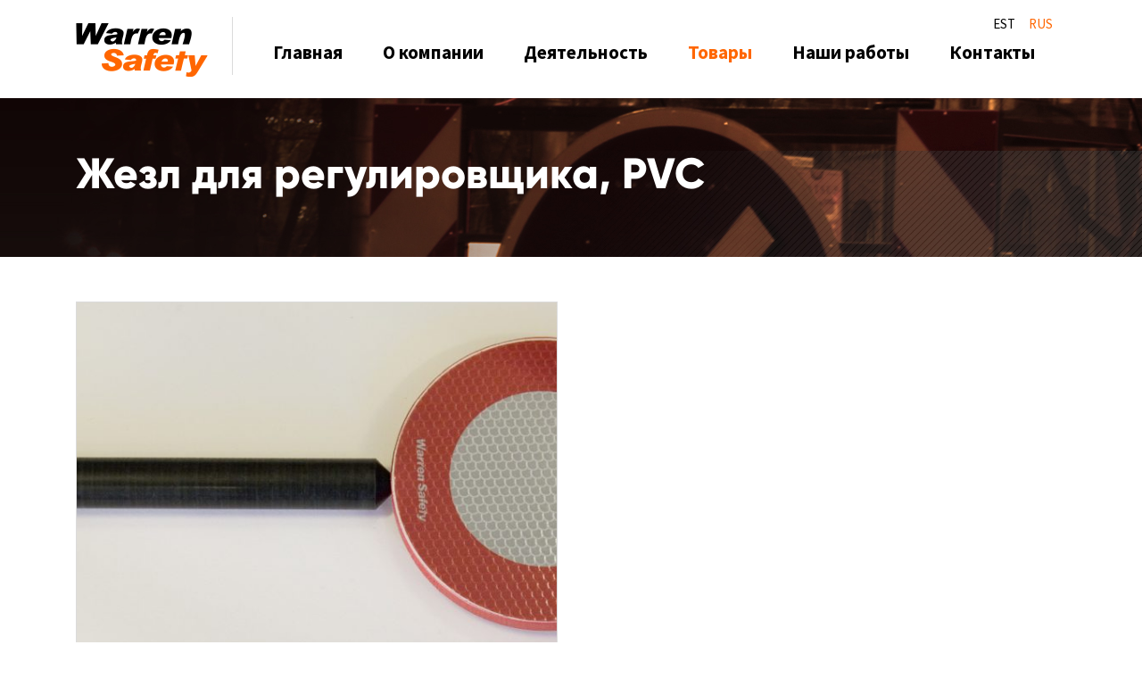

--- FILE ---
content_type: text/html; charset=UTF-8
request_url: https://www.warrensafety.com/product/%D0%B6%D0%B5%D0%B7%D0%BB-%D0%B4%D0%BB%D1%8F-%D1%80%D0%B5%D0%B3%D1%83%D0%BB%D0%B8%D1%80%D0%BE%D0%B2%D1%89%D0%B8%D0%BA%D0%B0-pvc/?lang=ru
body_size: 7083
content:
<!DOCTYPE html><html lang="ru-RU" class="no-js"><head> <meta charset="utf-8"> <meta http-equiv="X-UA-Compatible" content="IE=edge"> <meta name="viewport" content="width=device-width, initial-scale=1.0, maximum-scale=1.0, user-scalable=no"/> <meta name='robots' content='index, follow, max-image-preview:large, max-snippet:-1, max-video-preview:-1'/><link rel="alternate" hreflang="et" href="https://www.warrensafety.com/toode/reguleerimissau-pvc/"/><link rel="alternate" hreflang="ru" href="https://www.warrensafety.com/product/%d0%b6%d0%b5%d0%b7%d0%bb-%d0%b4%d0%bb%d1%8f-%d1%80%d0%b5%d0%b3%d1%83%d0%bb%d0%b8%d1%80%d0%be%d0%b2%d1%89%d0%b8%d0%ba%d0%b0-pvc/?lang=ru"/><link rel="alternate" hreflang="x-default" href="https://www.warrensafety.com/toode/reguleerimissau-pvc/"/>  <title>Жезл для регулировщика, PVC - Warren Safety</title> <link rel="canonical" href="https://www.warrensafety.com/product/%d0%b6%d0%b5%d0%b7%d0%bb-%d0%b4%d0%bb%d1%8f-%d1%80%d0%b5%d0%b3%d1%83%d0%bb%d0%b8%d1%80%d0%be%d0%b2%d1%89%d0%b8%d0%ba%d0%b0-pvc/?lang=ru"/> <meta property="og:locale" content="ru_RU"/> <meta property="og:type" content="article"/> <meta property="og:title" content="Жезл для регулировщика, PVC - Warren Safety"/> <meta property="og:url" content="https://www.warrensafety.com/product/%d0%b6%d0%b5%d0%b7%d0%bb-%d0%b4%d0%bb%d1%8f-%d1%80%d0%b5%d0%b3%d1%83%d0%bb%d0%b8%d1%80%d0%be%d0%b2%d1%89%d0%b8%d0%ba%d0%b0-pvc/?lang=ru"/> <meta property="og:site_name" content="Warren Safety"/> <meta property="article:modified_time" content="2024-01-05T08:14:56+00:00"/> <meta property="og:image" content="https://www.warrensafety.com/wp-content/uploads/2018/10/Reguleerimissau2.jpg"/> <meta property="og:image:width" content="2834"/> <meta property="og:image:height" content="1236"/> <meta property="og:image:type" content="image/jpeg"/> <meta name="twitter:card" content="summary_large_image"/> <meta name="twitter:label1" content="Примерное время для чтения"/> <meta name="twitter:data1" content="1 минута"/> <script type="application/ld+json" class="yoast-schema-graph">{"@context":"https://schema.org","@graph":[{"@type":"WebPage","@id":"https://www.warrensafety.com/product/%d0%b6%d0%b5%d0%b7%d0%bb-%d0%b4%d0%bb%d1%8f-%d1%80%d0%b5%d0%b3%d1%83%d0%bb%d0%b8%d1%80%d0%be%d0%b2%d1%89%d0%b8%d0%ba%d0%b0-pvc/?lang=ru","url":"https://www.warrensafety.com/product/%d0%b6%d0%b5%d0%b7%d0%bb-%d0%b4%d0%bb%d1%8f-%d1%80%d0%b5%d0%b3%d1%83%d0%bb%d0%b8%d1%80%d0%be%d0%b2%d1%89%d0%b8%d0%ba%d0%b0-pvc/?lang=ru","name":"Жезл для регулировщика, PVC - Warren Safety","isPartOf":{"@id":"https://www.warrensafety.com/?lang=ru/#website"},"primaryImageOfPage":{"@id":"https://www.warrensafety.com/product/%d0%b6%d0%b5%d0%b7%d0%bb-%d0%b4%d0%bb%d1%8f-%d1%80%d0%b5%d0%b3%d1%83%d0%bb%d0%b8%d1%80%d0%be%d0%b2%d1%89%d0%b8%d0%ba%d0%b0-pvc/?lang=ru#primaryimage"},"image":{"@id":"https://www.warrensafety.com/product/%d0%b6%d0%b5%d0%b7%d0%bb-%d0%b4%d0%bb%d1%8f-%d1%80%d0%b5%d0%b3%d1%83%d0%bb%d0%b8%d1%80%d0%be%d0%b2%d1%89%d0%b8%d0%ba%d0%b0-pvc/?lang=ru#primaryimage"},"thumbnailUrl":"https://www.warrensafety.com/wp-content/uploads/2018/10/Reguleerimissau2.jpg","datePublished":"2018-10-21T21:07:20+00:00","dateModified":"2024-01-05T08:14:56+00:00","breadcrumb":{"@id":"https://www.warrensafety.com/product/%d0%b6%d0%b5%d0%b7%d0%bb-%d0%b4%d0%bb%d1%8f-%d1%80%d0%b5%d0%b3%d1%83%d0%bb%d0%b8%d1%80%d0%be%d0%b2%d1%89%d0%b8%d0%ba%d0%b0-pvc/?lang=ru#breadcrumb"},"inLanguage":"ru-RU","potentialAction":[{"@type":"ReadAction","target":["https://www.warrensafety.com/product/%d0%b6%d0%b5%d0%b7%d0%bb-%d0%b4%d0%bb%d1%8f-%d1%80%d0%b5%d0%b3%d1%83%d0%bb%d0%b8%d1%80%d0%be%d0%b2%d1%89%d0%b8%d0%ba%d0%b0-pvc/?lang=ru"]}]},{"@type":"ImageObject","inLanguage":"ru-RU","@id":"https://www.warrensafety.com/product/%d0%b6%d0%b5%d0%b7%d0%bb-%d0%b4%d0%bb%d1%8f-%d1%80%d0%b5%d0%b3%d1%83%d0%bb%d0%b8%d1%80%d0%be%d0%b2%d1%89%d0%b8%d0%ba%d0%b0-pvc/?lang=ru#primaryimage","url":"https://www.warrensafety.com/wp-content/uploads/2018/10/Reguleerimissau2.jpg","contentUrl":"https://www.warrensafety.com/wp-content/uploads/2018/10/Reguleerimissau2.jpg","width":2834,"height":1236},{"@type":"BreadcrumbList","@id":"https://www.warrensafety.com/product/%d0%b6%d0%b5%d0%b7%d0%bb-%d0%b4%d0%bb%d1%8f-%d1%80%d0%b5%d0%b3%d1%83%d0%bb%d0%b8%d1%80%d0%be%d0%b2%d1%89%d0%b8%d0%ba%d0%b0-pvc/?lang=ru#breadcrumb","itemListElement":[{"@type":"ListItem","position":1,"name":"Home","item":"https://www.warrensafety.com/?lang=ru"},{"@type":"ListItem","position":2,"name":"Product","item":"https://www.warrensafety.com/product/?lang=ru"},{"@type":"ListItem","position":3,"name":"Жезл для регулировщика, PVC"}]},{"@type":"WebSite","@id":"https://www.warrensafety.com/?lang=ru/#website","url":"https://www.warrensafety.com/?lang=ru/","name":"Warren Safety","description":"Liikluskorraldus aastast 1998","potentialAction":[{"@type":"SearchAction","target":{"@type":"EntryPoint","urlTemplate":"https://www.warrensafety.com/?lang=ru/?s={search_term_string}"},"query-input":"required name=search_term_string"}],"inLanguage":"ru-RU"}]}</script> <link rel='dns-prefetch' href='//unpkg.com'/><link rel='dns-prefetch' href='//fonts.googleapis.com'/><link rel='stylesheet' id='wp-block-library-css' href='https://www.warrensafety.com/wp-includes/css/dist/block-library/style.min.css?ver=6.4.7' type='text/css' media='all'/><style id='classic-theme-styles-inline-css' type='text/css'>/*! This file is auto-generated */.wp-block-button__link{color:#fff;background-color:#32373c;border-radius:9999px;box-shadow:none;text-decoration:none;padding:calc(.667em + 2px) calc(1.333em + 2px);font-size:1.125em}.wp-block-file__button{background:#32373c;color:#fff;text-decoration:none}</style><style id='global-styles-inline-css' type='text/css'>body{--wp--preset--color--black: #000000;--wp--preset--color--cyan-bluish-gray: #abb8c3;--wp--preset--color--white: #ffffff;--wp--preset--color--pale-pink: #f78da7;--wp--preset--color--vivid-red: #cf2e2e;--wp--preset--color--luminous-vivid-orange: #ff6900;--wp--preset--color--luminous-vivid-amber: #fcb900;--wp--preset--color--light-green-cyan: #7bdcb5;--wp--preset--color--vivid-green-cyan: #00d084;--wp--preset--color--pale-cyan-blue: #8ed1fc;--wp--preset--color--vivid-cyan-blue: #0693e3;--wp--preset--color--vivid-purple: #9b51e0;--wp--preset--gradient--vivid-cyan-blue-to-vivid-purple: linear-gradient(135deg,rgba(6,147,227,1) 0%,rgb(155,81,224) 100%);--wp--preset--gradient--light-green-cyan-to-vivid-green-cyan: linear-gradient(135deg,rgb(122,220,180) 0%,rgb(0,208,130) 100%);--wp--preset--gradient--luminous-vivid-amber-to-luminous-vivid-orange: linear-gradient(135deg,rgba(252,185,0,1) 0%,rgba(255,105,0,1) 100%);--wp--preset--gradient--luminous-vivid-orange-to-vivid-red: linear-gradient(135deg,rgba(255,105,0,1) 0%,rgb(207,46,46) 100%);--wp--preset--gradient--very-light-gray-to-cyan-bluish-gray: linear-gradient(135deg,rgb(238,238,238) 0%,rgb(169,184,195) 100%);--wp--preset--gradient--cool-to-warm-spectrum: linear-gradient(135deg,rgb(74,234,220) 0%,rgb(151,120,209) 20%,rgb(207,42,186) 40%,rgb(238,44,130) 60%,rgb(251,105,98) 80%,rgb(254,248,76) 100%);--wp--preset--gradient--blush-light-purple: linear-gradient(135deg,rgb(255,206,236) 0%,rgb(152,150,240) 100%);--wp--preset--gradient--blush-bordeaux: linear-gradient(135deg,rgb(254,205,165) 0%,rgb(254,45,45) 50%,rgb(107,0,62) 100%);--wp--preset--gradient--luminous-dusk: linear-gradient(135deg,rgb(255,203,112) 0%,rgb(199,81,192) 50%,rgb(65,88,208) 100%);--wp--preset--gradient--pale-ocean: linear-gradient(135deg,rgb(255,245,203) 0%,rgb(182,227,212) 50%,rgb(51,167,181) 100%);--wp--preset--gradient--electric-grass: linear-gradient(135deg,rgb(202,248,128) 0%,rgb(113,206,126) 100%);--wp--preset--gradient--midnight: linear-gradient(135deg,rgb(2,3,129) 0%,rgb(40,116,252) 100%);--wp--preset--font-size--small: 13px;--wp--preset--font-size--medium: 20px;--wp--preset--font-size--large: 36px;--wp--preset--font-size--x-large: 42px;--wp--preset--spacing--20: 0.44rem;--wp--preset--spacing--30: 0.67rem;--wp--preset--spacing--40: 1rem;--wp--preset--spacing--50: 1.5rem;--wp--preset--spacing--60: 2.25rem;--wp--preset--spacing--70: 3.38rem;--wp--preset--spacing--80: 5.06rem;--wp--preset--shadow--natural: 6px 6px 9px rgba(0, 0, 0, 0.2);--wp--preset--shadow--deep: 12px 12px 50px rgba(0, 0, 0, 0.4);--wp--preset--shadow--sharp: 6px 6px 0px rgba(0, 0, 0, 0.2);--wp--preset--shadow--outlined: 6px 6px 0px -3px rgba(255, 255, 255, 1), 6px 6px rgba(0, 0, 0, 1);--wp--preset--shadow--crisp: 6px 6px 0px rgba(0, 0, 0, 1);}:where(.is-layout-flex){gap: 0.5em;}:where(.is-layout-grid){gap: 0.5em;}body .is-layout-flow > .alignleft{float: left;margin-inline-start: 0;margin-inline-end: 2em;}body .is-layout-flow > .alignright{float: right;margin-inline-start: 2em;margin-inline-end: 0;}body .is-layout-flow > .aligncenter{margin-left: auto !important;margin-right: auto !important;}body .is-layout-constrained > .alignleft{float: left;margin-inline-start: 0;margin-inline-end: 2em;}body .is-layout-constrained > .alignright{float: right;margin-inline-start: 2em;margin-inline-end: 0;}body .is-layout-constrained > .aligncenter{margin-left: auto !important;margin-right: auto !important;}body .is-layout-constrained > :where(:not(.alignleft):not(.alignright):not(.alignfull)){max-width: var(--wp--style--global--content-size);margin-left: auto !important;margin-right: auto !important;}body .is-layout-constrained > .alignwide{max-width: var(--wp--style--global--wide-size);}body .is-layout-flex{display: flex;}body .is-layout-flex{flex-wrap: wrap;align-items: center;}body .is-layout-flex > *{margin: 0;}body .is-layout-grid{display: grid;}body .is-layout-grid > *{margin: 0;}:where(.wp-block-columns.is-layout-flex){gap: 2em;}:where(.wp-block-columns.is-layout-grid){gap: 2em;}:where(.wp-block-post-template.is-layout-flex){gap: 1.25em;}:where(.wp-block-post-template.is-layout-grid){gap: 1.25em;}.has-black-color{color: var(--wp--preset--color--black) !important;}.has-cyan-bluish-gray-color{color: var(--wp--preset--color--cyan-bluish-gray) !important;}.has-white-color{color: var(--wp--preset--color--white) !important;}.has-pale-pink-color{color: var(--wp--preset--color--pale-pink) !important;}.has-vivid-red-color{color: var(--wp--preset--color--vivid-red) !important;}.has-luminous-vivid-orange-color{color: var(--wp--preset--color--luminous-vivid-orange) !important;}.has-luminous-vivid-amber-color{color: var(--wp--preset--color--luminous-vivid-amber) !important;}.has-light-green-cyan-color{color: var(--wp--preset--color--light-green-cyan) !important;}.has-vivid-green-cyan-color{color: var(--wp--preset--color--vivid-green-cyan) !important;}.has-pale-cyan-blue-color{color: var(--wp--preset--color--pale-cyan-blue) !important;}.has-vivid-cyan-blue-color{color: var(--wp--preset--color--vivid-cyan-blue) !important;}.has-vivid-purple-color{color: var(--wp--preset--color--vivid-purple) !important;}.has-black-background-color{background-color: var(--wp--preset--color--black) !important;}.has-cyan-bluish-gray-background-color{background-color: var(--wp--preset--color--cyan-bluish-gray) !important;}.has-white-background-color{background-color: var(--wp--preset--color--white) !important;}.has-pale-pink-background-color{background-color: var(--wp--preset--color--pale-pink) !important;}.has-vivid-red-background-color{background-color: var(--wp--preset--color--vivid-red) !important;}.has-luminous-vivid-orange-background-color{background-color: var(--wp--preset--color--luminous-vivid-orange) !important;}.has-luminous-vivid-amber-background-color{background-color: var(--wp--preset--color--luminous-vivid-amber) !important;}.has-light-green-cyan-background-color{background-color: var(--wp--preset--color--light-green-cyan) !important;}.has-vivid-green-cyan-background-color{background-color: var(--wp--preset--color--vivid-green-cyan) !important;}.has-pale-cyan-blue-background-color{background-color: var(--wp--preset--color--pale-cyan-blue) !important;}.has-vivid-cyan-blue-background-color{background-color: var(--wp--preset--color--vivid-cyan-blue) !important;}.has-vivid-purple-background-color{background-color: var(--wp--preset--color--vivid-purple) !important;}.has-black-border-color{border-color: var(--wp--preset--color--black) !important;}.has-cyan-bluish-gray-border-color{border-color: var(--wp--preset--color--cyan-bluish-gray) !important;}.has-white-border-color{border-color: var(--wp--preset--color--white) !important;}.has-pale-pink-border-color{border-color: var(--wp--preset--color--pale-pink) !important;}.has-vivid-red-border-color{border-color: var(--wp--preset--color--vivid-red) !important;}.has-luminous-vivid-orange-border-color{border-color: var(--wp--preset--color--luminous-vivid-orange) !important;}.has-luminous-vivid-amber-border-color{border-color: var(--wp--preset--color--luminous-vivid-amber) !important;}.has-light-green-cyan-border-color{border-color: var(--wp--preset--color--light-green-cyan) !important;}.has-vivid-green-cyan-border-color{border-color: var(--wp--preset--color--vivid-green-cyan) !important;}.has-pale-cyan-blue-border-color{border-color: var(--wp--preset--color--pale-cyan-blue) !important;}.has-vivid-cyan-blue-border-color{border-color: var(--wp--preset--color--vivid-cyan-blue) !important;}.has-vivid-purple-border-color{border-color: var(--wp--preset--color--vivid-purple) !important;}.has-vivid-cyan-blue-to-vivid-purple-gradient-background{background: var(--wp--preset--gradient--vivid-cyan-blue-to-vivid-purple) !important;}.has-light-green-cyan-to-vivid-green-cyan-gradient-background{background: var(--wp--preset--gradient--light-green-cyan-to-vivid-green-cyan) !important;}.has-luminous-vivid-amber-to-luminous-vivid-orange-gradient-background{background: var(--wp--preset--gradient--luminous-vivid-amber-to-luminous-vivid-orange) !important;}.has-luminous-vivid-orange-to-vivid-red-gradient-background{background: var(--wp--preset--gradient--luminous-vivid-orange-to-vivid-red) !important;}.has-very-light-gray-to-cyan-bluish-gray-gradient-background{background: var(--wp--preset--gradient--very-light-gray-to-cyan-bluish-gray) !important;}.has-cool-to-warm-spectrum-gradient-background{background: var(--wp--preset--gradient--cool-to-warm-spectrum) !important;}.has-blush-light-purple-gradient-background{background: var(--wp--preset--gradient--blush-light-purple) !important;}.has-blush-bordeaux-gradient-background{background: var(--wp--preset--gradient--blush-bordeaux) !important;}.has-luminous-dusk-gradient-background{background: var(--wp--preset--gradient--luminous-dusk) !important;}.has-pale-ocean-gradient-background{background: var(--wp--preset--gradient--pale-ocean) !important;}.has-electric-grass-gradient-background{background: var(--wp--preset--gradient--electric-grass) !important;}.has-midnight-gradient-background{background: var(--wp--preset--gradient--midnight) !important;}.has-small-font-size{font-size: var(--wp--preset--font-size--small) !important;}.has-medium-font-size{font-size: var(--wp--preset--font-size--medium) !important;}.has-large-font-size{font-size: var(--wp--preset--font-size--large) !important;}.has-x-large-font-size{font-size: var(--wp--preset--font-size--x-large) !important;}.wp-block-navigation a:where(:not(.wp-element-button)){color: inherit;}:where(.wp-block-post-template.is-layout-flex){gap: 1.25em;}:where(.wp-block-post-template.is-layout-grid){gap: 1.25em;}:where(.wp-block-columns.is-layout-flex){gap: 2em;}:where(.wp-block-columns.is-layout-grid){gap: 2em;}.wp-block-pullquote{font-size: 1.5em;line-height: 1.6;}</style><link rel='stylesheet' id='easingslider-css' href='https://www.warrensafety.com/wp-content/plugins/easing-slider/assets/css/public.min.css?ver=3.0.8' type='text/css' media='all'/><link rel='stylesheet' id='google-fonts-css' href='https://fonts.googleapis.com/css?family=Source+Sans+Pro%3A400%2C400i%2C600%2C600i%2C700%2C700i&#038;ver=6.4.7' type='text/css' media='all'/><link rel='stylesheet' id='bootstrap-css' href='https://www.warrensafety.com/wp-content/themes/warren_safety/theme/css/bootstrap.css' type='text/css' media='all'/><link rel='stylesheet' id='bootstrap-grid-css' href='https://www.warrensafety.com/wp-content/themes/warren_safety/theme/css/bootstrap-grid.css' type='text/css' media='all'/><link rel='stylesheet' id='bootstrap-reboot-css' href='https://www.warrensafety.com/wp-content/themes/warren_safety/theme/css/bootstrap-reboot.css' type='text/css' media='all'/><link rel='stylesheet' id='owl-css-css' href='https://www.warrensafety.com/wp-content/themes/warren_safety/theme/css/owl.carousel.min.css' type='text/css' media='all'/><link rel='stylesheet' id='ama-css' href='https://www.warrensafety.com/wp-content/themes/warren_safety/theme/css/theme.css?ver=1558727262' type='text/css' media='all'/><link rel='stylesheet' id='ari-fancybox-css' href='https://www.warrensafety.com/wp-content/plugins/ari-fancy-lightbox/assets/fancybox/jquery.fancybox.min.css?ver=1.8.5' type='text/css' media='all'/><script type="text/javascript" src="https://www.warrensafety.com/wp-includes/js/jquery/jquery.min.js?ver=3.7.1" id="jquery-core-js"></script><script type="text/javascript" src="https://www.warrensafety.com/wp-includes/js/jquery/jquery-migrate.min.js?ver=3.4.1" id="jquery-migrate-js"></script><script type="text/javascript" src="https://www.warrensafety.com/wp-content/plugins/easing-slider/assets/js/public.min.js?ver=3.0.8" id="easingslider-js"></script><script type="text/javascript" src="https://unpkg.com/ionicons@4.4.2/dist/ionicons.js?ver=6.4.7" id="ionicons-js"></script><script type="text/javascript" id="ari-fancybox-js-extra">
/* <![CDATA[ */
var ARI_FANCYBOX = {"lightbox":{"animationEffect":"zoom-in-out","animationDuration":500,"toolbar":true,"autoFocus":false,"backFocus":false,"trapFocus":false,"video":{"autoStart":false},"thumbs":{"hideOnClose":false},"touch":{"vertical":true,"momentum":true},"preventCaptionOverlap":false,"hideScrollbar":false,"buttons":["slideShow","fullScreen","thumbs","close"],"lang":"custom","i18n":{"custom":{"PREV":"\u041d\u0430\u0437\u0430\u0434","NEXT":"\u0414\u0430\u043b\u0435\u0435","PLAY_START":"\u041d\u0430\u0447\u0430\u0442\u044c \u0441\u043b\u0430\u0439\u0434-\u0448\u043e\u0443 (P)","PLAY_STOP":"\u041e\u0441\u0442\u0430\u043d\u043e\u0432\u0438\u0442\u044c \u0441\u043b\u0430\u0439\u0434-\u0448\u043e\u0443 (P)","FULL_SCREEN":"\u041f\u043e\u043b\u043d\u043e\u044d\u043a\u0440\u0430\u043d\u043d\u044b\u0439 \u0440\u0435\u0436\u0438\u043c (F)","THUMBS":"\u041c\u0438\u043d\u0438\u0430\u0442\u044e\u0440\u044b (G)","ZOOM":"\u041c\u0430\u0441\u0448\u0442\u0430\u0431\u0438\u0440\u043e\u0432\u0430\u043d\u0438\u0435","CLOSE":"\u0417\u0430\u043a\u0440\u044b\u0442\u044c (Esc)","ERROR":"\u041d\u0435\u0432\u043e\u0437\u043c\u043e\u0436\u043d\u043e \u0437\u0430\u0433\u0440\u0443\u0437\u0438\u0442\u044c \u0437\u0430\u043f\u0440\u043e\u0448\u0435\u043d\u043d\u043e\u0435 \u0441\u043e\u0434\u0435\u0440\u0436\u0438\u043c\u043e\u0435. <br\/> \u041f\u043e\u0432\u0442\u043e\u0440\u0438\u0442\u0435 \u043f\u043e\u043f\u044b\u0442\u043a\u0443 \u043f\u043e\u0437\u0436\u0435."}}},"convert":{"wp_gallery":{"convert_attachment_links":true},"images":{"convert":true,"post_grouping":true},"justifiedimagegrid":{"convert":true}},"mobile":{},"slideshow":{},"deeplinking":{},"integration":{},"share":{"ignoreTypes":["iframe","inline"]},"comments":{"supportedTypes":["image"]},"protect":{},"extra":{},"viewers":{"pdfjs":{"url":"https:\/\/www.warrensafety.com\/wp-content\/plugins\/ari-fancy-lightbox\/assets\/pdfjs\/web\/viewer.html"}},"messages":{"share_facebook_title":"Share on Facebook","share_twitter_title":"Share on Twitter","share_gplus_title":"Share on Google+","share_pinterest_title":"Share on Pinterest","share_linkedin_title":"Share on LinkedIn","share_vk_title":"Share on VK","share_email_title":"Send by e-mail","download_title":"Download","comments":"Comments"}};
/* ]]> */
</script><script type="text/javascript" src="https://www.warrensafety.com/wp-content/plugins/ari-fancy-lightbox/assets/fancybox/jquery.fancybox.min.js?ver=1.8.5" id="ari-fancybox-js"></script><link rel="https://api.w.org/" href="https://www.warrensafety.com/wp-json/"/><link rel="alternate" type="application/json+oembed" href="https://www.warrensafety.com/wp-json/oembed/1.0/embed?url=https%3A%2F%2Fwww.warrensafety.com%2Fproduct%2F%25d0%25b6%25d0%25b5%25d0%25b7%25d0%25bb-%25d0%25b4%25d0%25bb%25d1%258f-%25d1%2580%25d0%25b5%25d0%25b3%25d1%2583%25d0%25bb%25d0%25b8%25d1%2580%25d0%25be%25d0%25b2%25d1%2589%25d0%25b8%25d0%25ba%25d0%25b0-pvc%2F%3Flang%3Dru"/><link rel="alternate" type="text/xml+oembed" href="https://www.warrensafety.com/wp-json/oembed/1.0/embed?url=https%3A%2F%2Fwww.warrensafety.com%2Fproduct%2F%25d0%25b6%25d0%25b5%25d0%25b7%25d0%25bb-%25d0%25b4%25d0%25bb%25d1%258f-%25d1%2580%25d0%25b5%25d0%25b3%25d1%2583%25d0%25bb%25d0%25b8%25d1%2580%25d0%25be%25d0%25b2%25d1%2589%25d0%25b8%25d0%25ba%25d0%25b0-pvc%2F%3Flang%3Dru&#038;format=xml"/><style type="text/css">BODY .fancybox-container{z-index:200000}BODY .fancybox-is-open .fancybox-bg{opacity:0.99}BODY .fancybox-bg {background-color:#0f0f11}BODY .fancybox-thumbs {background-color:#e0d7d7}</style><link rel="icon" href="https://www.warrensafety.com/wp-content/uploads/2018/09/cropped-logo-32x32.png" sizes="32x32"/><link rel="icon" href="https://www.warrensafety.com/wp-content/uploads/2018/09/cropped-logo-192x192.png" sizes="192x192"/><link rel="apple-touch-icon" href="https://www.warrensafety.com/wp-content/uploads/2018/09/cropped-logo-180x180.png"/><meta name="msapplication-TileImage" content="https://www.warrensafety.com/wp-content/uploads/2018/09/cropped-logo-270x270.png"/> <!--[if lt IE 9]> <script src="https://oss.maxcdn.com/html5shiv/3.7.2/html5shiv.min.js"></script> <script src="https://oss.maxcdn.com/respond/1.4.2/respond.min.js"></script> <![endif]--></head><body class="product-template-default single single-product postid-1607"><div id="wrapper"><header id="header" role="header"> <div class="container"> <div class="header-inner row"> <div class="logo center-element col-6 col-md-3 col-lg-2"> <a href="https://www.warrensafety.com/?lang=ru"> <img src="https://www.warrensafety.com/wp-content/themes/warren_safety/theme/images/header-logo.png" alt=""/> </a> </div> <div id="header-content" class="col-6 col-md-9 col-lg-10"> <div class="header-items-inner"> <button id="mobile-toggle" type="button" class="icon"> <div class="menui top-menu"></div> <div class="menui mid-menu"></div> <div class="menui bot-menu"></div> </button> <div class="wpml-ls-statics-shortcode_actions wpml-ls wpml-ls-legacy-list-horizontal"> <ul><li class="wpml-ls-slot-shortcode_actions wpml-ls-item wpml-ls-item-et wpml-ls-first-item wpml-ls-item-legacy-list-horizontal"> <a href="https://www.warrensafety.com/toode/reguleerimissau-pvc/" class="wpml-ls-link"> <span class="wpml-ls-display">Est</span></a> </li><li class="wpml-ls-slot-shortcode_actions wpml-ls-item wpml-ls-item-ru wpml-ls-current-language wpml-ls-last-item wpml-ls-item-legacy-list-horizontal"> <a href="https://www.warrensafety.com/product/%d0%b6%d0%b5%d0%b7%d0%bb-%d0%b4%d0%bb%d1%8f-%d1%80%d0%b5%d0%b3%d1%83%d0%bb%d0%b8%d1%80%d0%be%d0%b2%d1%89%d0%b8%d0%ba%d0%b0-pvc/?lang=ru" class="wpml-ls-link"> <span class="wpml-ls-native">Rus</span></a> </li></ul></div> <div class="header-primary"> <nav id="primary-menu" class="menu-peamenuu_rus-container"><ul id="menu-peamenuu_rus" ><li id="menu-item-1696" class="menu-item menu-item-type-post_type menu-item-object-page menu-item-home menu-item-1696"><a href="https://www.warrensafety.com/?lang=ru">Главная</a></li><li id="menu-item-1698" class="menu-item menu-item-type-post_type menu-item-object-page menu-item-1698"><a href="https://www.warrensafety.com/%d0%be-%d0%ba%d0%be%d0%bc%d0%bf%d0%b0%d0%bd%d0%b8%d0%b8/?lang=ru">О компании</a></li><li id="menu-item-1699" class="menu-item menu-item-type-post_type menu-item-object-page menu-item-1699"><a href="https://www.warrensafety.com/%d0%b4%d0%b5%d1%8f%d1%82%d0%b5%d0%bb%d1%8c%d0%bd%d0%be%d1%81%d1%82%d1%8c/?lang=ru">Деятельность</a></li><li id="menu-item-1728" class="menu-item menu-item-type-taxonomy menu-item-object-product_cat menu-item-1728"><a href="https://www.warrensafety.com/product_cat/%d0%b2%d1%80%d0%b5%d0%bc%d0%b5%d0%bd%d0%bd%d1%8b%d0%b5-%d1%81%d0%b2%d0%b5%d1%82%d0%be%d1%84%d0%be%d1%80%d1%8b-%d0%b8-%d1%83%d0%ba%d0%b0%d0%b7%d0%b0%d1%82%d0%b5%d0%bb%d0%b8/?lang=ru">Товары</a></li><li id="menu-item-1703" class="menu-item menu-item-type-post_type menu-item-object-page menu-item-1703"><a href="https://www.warrensafety.com/%d0%bd%d0%b0%d1%88%d0%b8-%d1%80%d0%b0%d0%b1%d0%be%d1%82%d1%8b/?lang=ru">Наши работы</a></li><li id="menu-item-1704" class="menu-item menu-item-type-post_type menu-item-object-page menu-item-1704"><a href="https://www.warrensafety.com/kontaktid/?lang=ru">Контакты</a></li></ul></nav> </div> </div> </div> </div> </div> </header><section id="content"> <div class="container-fluid title-container" style="background-image: url('https://www.warrensafety.com/wp-content/themes/warren_safety/theme/images/title-bg.jpg')"> <div class="container"> <div class="row"> <div class="col"> <h1 class="fancy-title">Жезл для регулировщика, PVC</h1> </div> </div> </div> </div> <div class="container"> <div class="row builder-block"> <div class="col-12 col-md-6"> <ul class="owl-carousel owl-theme product-slider"> <li> <a href="https://www.warrensafety.com/wp-content/uploads/2018/10/Reguleerimissau2.jpg"> <img src="https://www.warrensafety.com/wp-content/uploads/2018/10/Reguleerimissau2-570x440.jpg"/> </a> </li> </ul> </div> <div class="col-12 col-md-6"> </div> </div> <div class="row"> <div class="col"> [caldera_form id="CF5cd9524f3c6f6"] </div> </div> <div class="container"> <div class="row"> <div class="col"> <h4 class="m-t-40">Похожие товары</h4> </div> </div> <div class="row row-eq-height row-products"> <div class="col-12 col-md-4 col-lg-3"> <a href="https://www.warrensafety.com/product/%d0%b6%d0%b5%d0%b7%d0%bb-%d1%81%d0%be-%d1%81%d0%b2%d0%b5%d1%82%d0%be%d0%b4%d0%b8%d0%be%d0%b4%d0%b0%d0%bc%d0%b8-%d0%b4%d0%bb%d0%b8%d0%bd%d0%b0-40cm/?lang=ru"> <div class="product"> <div class="prod-img" style="background: url(https://www.warrensafety.com/wp-content/uploads/2018/10/LED-reguleerimissau-270x200.jpg) center no-repeat; background-position:cover;"> </div> <h5>Жезл со светодиодами, длина 40cm</h5> </div> </a> </div> </div> <h4 class="m-t-40">Все категории товаров</h4> <div class="row category-menu"><li id="menu-item-1115" class="menu-item menu-item-type-taxonomy menu-item-object-product_cat menu-item-1115 col-lg-3 col-md-4 col-sm-6 col-12"><a href="https://www.warrensafety.com/product_cat/%d0%b2%d1%80%d0%b5%d0%bc%d0%b5%d0%bd%d0%bd%d1%8b%d0%b5-%d1%81%d0%b2%d0%b5%d1%82%d0%be%d1%84%d0%be%d1%80%d1%8b-%d0%b8-%d1%83%d0%ba%d0%b0%d0%b7%d0%b0%d1%82%d0%b5%d0%bb%d0%b8/?lang=ru"><span>Временные светофоры и указатели</span></a></li><li id="menu-item-1116" class="menu-item menu-item-type-taxonomy menu-item-object-product_cat menu-item-1116 col-lg-3 col-md-4 col-sm-6 col-12"><a href="https://www.warrensafety.com/product_cat/%d1%81%d0%b8%d0%b3%d0%bd%d0%b0%d0%bb%d1%8c%d0%bd%d1%8b%d0%b5-%d0%bb%d0%b0%d0%bc%d0%bf%d1%8b/?lang=ru"><span>Сигнальные лампы</span></a></li><li id="menu-item-1117" class="menu-item menu-item-type-taxonomy menu-item-object-product_cat menu-item-1117 col-lg-3 col-md-4 col-sm-6 col-12"><a href="https://www.warrensafety.com/product_cat/%d0%b4%d0%be%d1%80%d0%be%d0%b6%d0%bd%d1%8b%d0%b5-%d0%bf%d0%be%d1%80%d0%be%d0%b3%d0%b8-%d0%ba%d0%b0%d0%b1%d0%b5%d0%bb%d1%8c%d0%bd%d1%8b%d0%b5-%d0%bf%d1%80%d0%be%d1%82%d0%b5%d0%ba%d1%82%d0%be%d1%80/?lang=ru"><span>Дорожные пороги, Кабельные протекторы, Парковочные барьеры</span></a></li><li id="menu-item-1118" class="menu-item menu-item-type-taxonomy menu-item-object-product_cat menu-item-1118 col-lg-3 col-md-4 col-sm-6 col-12"><a href="https://www.warrensafety.com/product_cat/%d0%b4%d0%be%d1%80%d0%be%d0%b6%d0%bd%d1%8b%d0%b5-%d0%b7%d0%bd%d0%b0%d0%ba%d0%b8-%d0%b8-%d1%81%d0%ba%d0%bb%d0%b0%d0%b4%d0%bd%d1%8b%d0%b5-%d0%b4%d0%b2%d0%be%d1%80%d0%be%d0%b6%d0%bd%d1%8b%d0%b5-%d0%b7/?lang=ru"><span>Дорожные знаки и складные дворожные знаки</span></a></li><li id="menu-item-1119" class="menu-item menu-item-type-taxonomy menu-item-object-product_cat menu-item-1119 col-lg-3 col-md-4 col-sm-6 col-12"><a href="https://www.warrensafety.com/product_cat/%d0%b4%d0%be%d1%80%d0%be%d0%b6%d0%bd%d1%8b%d0%b5-%d0%b7%d0%b5%d1%80%d0%ba%d0%b0%d0%bb%d0%b0/?lang=ru"><span>Дорожные зеркала</span></a></li><li id="menu-item-1120" class="menu-item menu-item-type-taxonomy menu-item-object-product_cat menu-item-1120 col-lg-3 col-md-4 col-sm-6 col-12"><a href="https://www.warrensafety.com/product_cat/%d0%be%d1%81%d0%bd%d0%be%d0%b2%d0%b0%d0%bd%d0%b8%d1%8f-%d0%b8-%d0%bf%d0%be%d0%b4%d1%81%d1%82%d0%b0%d0%b2%d0%ba%d0%b8-%d0%b4%d0%bb%d1%8f-%d0%b7%d0%bd%d0%b0%d0%ba%d0%be%d0%b2/?lang=ru"><span>Основания и подставки для знаков</span></a></li><li id="menu-item-1121" class="menu-item menu-item-type-taxonomy menu-item-object-product_cat menu-item-1121 col-lg-3 col-md-4 col-sm-6 col-12"><a href="https://www.warrensafety.com/product_cat/%d0%bc%d0%b0%d1%80%d0%ba%d0%b8%d1%80%d1%83%d1%8e%d1%89%d0%b0%d1%8f-%d0%ba%d1%80%d0%b0%d1%81%d0%ba%d0%b0/?lang=ru"><span>Маркирующая краска</span></a></li><li id="menu-item-1122" class="menu-item menu-item-type-taxonomy menu-item-object-product_cat menu-item-1122 col-lg-3 col-md-4 col-sm-6 col-12"><a href="https://www.warrensafety.com/product_cat/%d0%be%d0%b3%d1%80%d0%b0%d0%b6%d0%b4%d0%b5%d0%bd%d0%b8%d1%8f/?lang=ru"><span>Ограждения</span></a></li><li id="menu-item-1123" class="menu-item menu-item-type-taxonomy menu-item-object-product_cat menu-item-1123 col-lg-3 col-md-4 col-sm-6 col-12"><a href="https://www.warrensafety.com/product_cat/%d0%be%d0%b3%d1%80%d0%b0%d0%bd%d0%b8%d1%87%d0%b8%d1%82%d0%b5%d0%bb%d1%8c%d0%bd%d1%8b%d0%b5-%d1%81%d0%b5%d1%82%d0%ba%d0%b8/?lang=ru"><span>Ограничительные сетки</span></a></li><li id="menu-item-1124" class="menu-item menu-item-type-taxonomy menu-item-object-product_cat menu-item-1124 col-lg-3 col-md-4 col-sm-6 col-12"><a href="https://www.warrensafety.com/product_cat/%d0%b2%d0%b5%d1%80%d1%82%d0%b8%d0%ba%d0%b0%d0%bb%d1%8c%d0%bd%d1%8b%d0%b5-%d0%b7%d0%bd%d0%b0%d0%ba%d0%b8/?lang=ru"><span>Вертикальные знаки</span></a></li><li id="menu-item-1125" class="menu-item menu-item-type-taxonomy menu-item-object-product_cat menu-item-1125 col-lg-3 col-md-4 col-sm-6 col-12"><a href="https://www.warrensafety.com/product_cat/%d0%b6%d0%b5%d0%b7%d0%bb%d1%8b-%d0%b4%d0%bb%d1%8f-%d1%80%d0%b5%d0%b3%d1%83%d0%bb%d0%b8%d1%80%d0%be%d0%b2%d1%89%d0%b8%d0%ba%d0%b0/?lang=ru"><span>Жезлы для регулировщика</span></a></li><li id="menu-item-1126" class="menu-item menu-item-type-taxonomy menu-item-object-product_cat menu-item-1126 col-lg-3 col-md-4 col-sm-6 col-12"><a href="https://www.warrensafety.com/product_cat/%d0%ba%d0%be%d0%bd%d1%83%d1%81%d1%8b-%d1%81-%d1%80%d0%b0%d1%81%d1%86%d0%b2%d0%b5%d1%82%d0%ba%d0%be%d0%b9/?lang=ru"><span>Конусы (с расцветкой)</span></a></li><li id="menu-item-1127" class="menu-item menu-item-type-taxonomy menu-item-object-product_cat menu-item-1127 col-lg-3 col-md-4 col-sm-6 col-12"><a href="https://www.warrensafety.com/product_cat/%d0%b4%d0%be%d1%80%d0%be%d0%b6%d0%bd%d1%8b%d0%b5-%d0%b7%d0%b0%d0%b3%d1%80%d0%b0%d0%b6%d0%b4%d0%b5%d0%bd%d0%b8%d1%8f/?lang=ru"><span>Дорожные заграждения</span></a></li><li id="menu-item-1128" class="menu-item menu-item-type-taxonomy menu-item-object-product_cat menu-item-1128 col-lg-3 col-md-4 col-sm-6 col-12"><a href="https://www.warrensafety.com/product_cat/%d0%bc%d0%b8%d0%b3%d0%b0%d0%bb%d0%ba%d0%b8/?lang=ru"><span>Мигалки</span></a></li><li id="menu-item-2212" class="menu-item menu-item-type-taxonomy menu-item-object-product_cat menu-item-2212 col-lg-3 col-md-4 col-sm-6 col-12"><a href="https://www.warrensafety.com/product_cat/%d0%be%d0%b3%d1%80%d0%b0%d0%b6%d0%b4%d0%b5%d0%bd%d0%b8%d1%8f-%d0%bf%d0%b5%d1%80%d0%b8%d0%bb%d0%b0/?lang=ru"><span>Ограждения-перила</span></a></li><li id="menu-item-2188" class="menu-item menu-item-type-taxonomy menu-item-object-product_cat menu-item-2188 col-lg-3 col-md-4 col-sm-6 col-12"><a href="https://www.warrensafety.com/product_cat/%d0%b1%d1%8b%d0%b2%d1%88%d0%b8%d0%b5-%d0%b2-%d1%83%d0%bf%d0%be%d1%82%d1%80%d0%b5%d0%b1%d0%bb%d0%b5%d0%bd%d0%b8%d0%b8-%d0%bf%d1%80%d0%be%d0%b4%d1%83%d0%ba%d1%82%d1%8b/?lang=ru"><span>бывшие в употреблении продукты</span></a></li></div> </div> </div></section><footer id="footer"> <div class="container"> <div class="row"> <div class="col-12 col-md-2 col-lg-2"> <a > <img src="https://www.warrensafety.com/wp-content/uploads/2018/09/Logo2.png" alt=""/> </a> </div> <div class="col-12 col-sm-6 col-md-2 col-lg-2"> <p class="phone footer-item"><ion-icon name="call"></ion-icon><span>+372 611 8010</span></p> </div> <div class="col-12 col-sm-6 col-md-3 col-lg-3"> <a href="mailto:info@warrensafety.com" class="mail footer-item"><ion-icon name="mail"></ion-icon><span>info@warrensafety.com</span></a> </div> <div class="col-12 col-sm-12 col-md-4 col-lg-4"> <p class="address footer-item"><ion-icon name="pin"></ion-icon> <span>Järvekalda tee 1, Harkujärve, Harjumaa <br/><a href="https://goo.gl/maps/Ctf93P5gkLz">Расположение на карте</a> </span> </p> </div> <div class="col-12 col-sm-12 col-md-1 col-lg-1"> <a href="http://www.artmedia.ee/kodulehe-tegemine/" id="ama" class="footer-item" target="_blank" title="Kodulehe tegemine">AMA</a> </div> </div> </div></footer></div><script type="text/javascript" src="https://www.warrensafety.com/wp-content/themes/warren_safety/theme/js/owl.carousel.min.js" id="owl-js-js"></script><script type="text/javascript" id="ama-js-extra">
/* <![CDATA[ */
var url = {"templateUrl":"https:\/\/www.warrensafety.com\/wp-content\/themes\/warren_safety"};
/* ]]> */
</script><script type="text/javascript" src="https://www.warrensafety.com/wp-content/themes/warren_safety/theme/js/functions.js" id="ama-js"></script></body></html>

--- FILE ---
content_type: text/css
request_url: https://www.warrensafety.com/wp-content/themes/warren_safety/theme/css/theme.css?ver=1558727262
body_size: 4572
content:
@charset "UTF-8";

@font-face { font-family: "Ionicons"; src: url("https://code.ionicframework.com/ionicons/2.0.1/fonts/ionicons.eot?v=2.0.1"); src: url("https://code.ionicframework.com/ionicons/2.0.1/fonts/ionicons.eot?v=2.0.1#iefix") format("embedded-opentype"), url("https://code.ionicframework.com/ionicons/2.0.1/fonts/ionicons.ttf?v=2.0.1") format("truetype"), url("https://code.ionicframework.com/ionicons/2.0.1/fonts/ionicons.woff?v=2.0.1") format("woff"), url("https://code.ionicframework.com/ionicons/2.0.1/fonts/ionicons.svg?v=2.0.1#Ionicons") format("svg"); font-weight: normal; font-style: normal; }

@font-face {
	font-family: Gilroy;
	font-weight: normal;
	src: url("../fonts/Gilroy-Light.otf") format("opentype");
}

@font-face {
	font-family: Gilroy;
	font-weight: bold;
	src: url("../fonts/Gilroy-ExtraBold.otf") format("opentype");
}

html{box-sizing: border-box}*, *:before, *:after{box-sizing: inherit}img{max-width: 100%; height: auto;}img.alignright{float:right;margin:0 0 1em 1em}img.alignleft{float:left;margin:0 1em 1em 0}img.aligncenter{display:block;margin-left:auto;margin-right:auto}.alignright{float:right}.alignleft{float:left}.aligncenter{display:block;margin-left:auto;margin-right:auto}a, button, input, textarea, select{outline: none!important;}p,ul{margin: 0;}p + p{margin: 2em 0 0 0}p + ul{margin: 2em 0 0 0}ul + p{margin: 2em 0 0 0}ul + h1, p + h1{margin: 1.09375em 0;}ul + h2, p + h2{margin: 1.25em 0;}ul + h3, p + h3{margin: 1.25em 0 0 0;}ul + h4, p + h4{margin: 1.5em 0;}ul + h5, p + h5{margin: 1.6666666666666665em 0;}ul + h6, p + h6{margin: 1.875em 0;}.display-t{display:table;width:100%}.display-tc{display:table-cell;vertical-align:middle}

body {
	font-family: 'Source Sans Pro';
}

.noscroll {
	overflow: hidden;
}

a {
	color: #ff6600;
}

a:hover {
	color: #005698;
}

.m-t-40 {
	margin-top: 40px;
}

.strong {
	font-weight: 600;
}

.strongest {
	font-weight: 700;
}

.row-eq-height {
  display: -webkit-box;
  display: -webkit-flex;
  display: -ms-flexbox;
	display: flex;
	flex-wrap: wrap;
}

.row-eq-height .col {
	display: flex;
	flex-direction: column;
}

.row-eq-height:before,
.row-eq-height:after {
	display: flex;
}

a:hover {
	text-decoration: none;
}

/* Buttons */

.btn {
	border-radius: 0px;
	font-size: 18px;
	padding: 15px 30px;
}

.btn-block {
	width: 100%;
	display: block;
}

.btn-wide {
	min-width: 270px;
}

.btn-blue {
	text-align: left;
	color: #fff;
	background-color: #005698;
	position: relative;
	padding-right: 50px;
}

.btn-blue + .btn-blue {
	margin-top: 20px;
}

.btn-blue:after {
	font-family: "Ionicons";
	content: "\f3d6";
	float: right;
	font-size: 40px;
	line-height: 30px;
	padding-left: 5px;
	position: absolute;
	right: 15px;
}

.btn-blue:hover {
	color: #fff;
	background-color: #004d89;
}

.btn-orange {
	color: #fff;
	background-color: #ff6014;
}

.btn-orange:hover {
	color: #fff;
	background-color: #e55612;
}

.btn-inverted {
	color: #fff;
	border-color: #fff;
}

.btn-inverted:hover {
	color: #fff;
	background-color: rgba(0, 0, 0, 0.3);
}

.btn-file {
	display: block;
}

.btn-file ion-icon {
	margin-right: 5px;
	font-size: 21px;
}

@media (min-width: 768px) {
	.gallery-image-wrap {
		max-height: 240px;
		overflow: hidden;
	}
}

@media (min-width: 992px) {
	.gallery-image-wrap {
		max-height: 200px;
		overflow: hidden;
	}
}

.gallery-image-wrap {
	margin-bottom: 20px;
}

/* =============================================================================
   header
   ========================================================================== */

	#header {
		height: 110px;
	}

	#header .container {
		padding-top: 15px;
	}

	#header .header-inner {
		width: 100%;
	}

	#header .header-inner #header-items {
		padding: 0;
	}

	.header-items-inner {
		flex: 1;
		border-left: 1px solid #dbdbdb;
		height: 65px;
	}

	#header .logo  {
		margin-top: 10px;
		padding-right: 0;
	}

	#primary-menu > ul {
		list-style: none;
		display: inline-block;
		margin-top: 14px;
		padding-left: 0;
	}

	.menu-item a {
		color: #000;
		margin-left: 45px;
		font-weight: 700;
		font-size: 21px;
		line-height: 21px;
		-webkit-transition: 200ms linear all;
		-moz-transition: 200ms linear all;
		-o-transition: 200ms linear all;
		transition: 200ms linear all;
	}

	#header ul li a:hover,
	.current-menu-item a,
	.current_page_parent a,
	.current_page_ancestor a,
	.current-page-ancestor a,
	.tax-product_cat header .menu-item-type-taxonomy a,
	.single-product header .menu-item-type-taxonomy a {
		color: #ff6600;
	}

	#header-content {
		padding: 0;
		padding-left: 5px;
		float: left;
		display: flex;
    -ms-flex-align: center !important;
    align-items: center !important;
	}

	#primary-menu > ul li {
		float: left;
		position: relative;
		padding-bottom: 5px;
	}

	#header .header-inner .el-logo {
		float: right;
	}

	#header .social-icons a i {
		font-size: 20px;
		margin-top: -8px;
		padding: 10px 10px 10px 12px;
		border: 1px solid #fff;
		border-radius: 50%;
		width: 40px;
		height: 40px;
	}

#mobile-toggle {
	margin-top: 12px;
	-webkit-appearance: none;
	border: none;
	height: 45px;
	padding: 5px;
	z-index: 3;
	position: relative;
	float: right;
	background-color: #fff;
	cursor: pointer;
}

.menui {
	background-color: #000;
	width: 32px;
	height: 3px;
	margin: 6px 0;
	-webkit-transition: 300ms linear all;
	-moz-transition: 300ms linear all;
	-o-transition: 300ms linear all;
	transition: 300ms linear all;
}

.menui:not(.top-menu) {
	margin-top: 5px;
}

.top-menu.animate {
	background-color: #ff6014;
	margin-top: -8px;
	transform: rotate(-135deg) translate(-11px, -11px);
	-moz-transform: rotate(-135deg) translate(-11px, -11px);
}

.mid-menu.animate {
	opacity: 0;
}

.bot-menu.animate {
	background-color: #ff6014;
	margin-top: -2px;
	transform: rotate(135deg);
	-moz-transform: rotate(135deg);
}

/* WPML */

.wpml-ls ul {
	padding: 0;
	list-style: none;
	text-align: right;
	line-height: 15px;
}

.wpml-ls ul li {
	display: inline-block;
	margin-left: 15px;
}

.wpml-ls ul li a {
	color: #000;
	font-size: 15px;
	font-weight: 400;
	text-transform: uppercase;
}

.wpml-ls ul li a:hover,
.wpml-ls ul li.wpml-ls-current-language a {
	color: #ff6600;
}

/* Mobile header */

@media (max-width: 1200px) {
	.menu-item a {
		margin-left: 30px;
		font-size: 18px;
	}
}

@media (min-width: 992px) {
	#mobile-toggle {
		display: none;
	}

	.header-primary {
		float: right;
		padding-right: 20px;
	}




}

@media (max-width: 992px) {
	.header-primary {
		display: none;
	}

	.menu-item a {
		margin-left: 0;
	}

	.header-primary.active {
		display: block;
		position: fixed;
		left: 0;
		top: 0;
		width: 100%;
		height: 100%;
		background-color: rgba(255, 255, 255, 0.93);
		z-index: 2;
	}

	#primary-menu > ul {
		margin-top: 110px;
		width: 100%;
	}

	#primary-menu > ul li {
		margin: 10px 0;
		text-align: center;
		display: block;
		width: 100%;
	}


}

.single-price{display:none!important;}
@media (max-width: 992px) {

	.wpml-ls ul {
		padding-top: 25px;
		text-align: center;
	}
}

@media (max-width: 504px) {
	#header-content {
		padding-left: 0;
	}
}

@media (max-width: 504px) {
	#header-content {
		padding-left: 0;
	}

	.wpml-ls ul {
		padding-top: 0;
	}

	.wpml-ls ul li {
		display: block;
		margin-top: 5px;
		margin-left: 0;
	}
}

/* =============================================================================
   AMA builder
	 ========================================================================== */

.builder-block + .builder-block {
	margin-top: 40px;
	-webkit-backface-visibility: hidden;
	-moz-backface-visibility:    hidden;
	-ms-backface-visibility:     hidden;
}

.page-container + .builder-block {
	margin-top: 60px;
	-webkit-backface-visibility: hidden;
	-moz-backface-visibility:    hidden;
	-ms-backface-visibility:     hidden;
}

.home .builder-block + .builder-block {
	margin-top: 70px;
}

.builder-block.content-block + .builder-block.content-block{padding-top: 0; border-top: 0;}

/* call to action */
.cta-block .display-tc + .display-tc{padding-left: 2em;}

/* team members */
.team-members .col-sm-4:nth-child(n+4){margin: 2em 0 0 0}
.team-members .col-sm-4:nth-child(3n+1){clear: left;}
	.team-member-img{
		max-width: 9.466666666666667em;
		width: 100%;
		margin: 0 auto 1em auto;
		border: 1px solid #f8f8f8;
		-webkit-border-radius: 50%;
		-moz-border-radius: 50%;
		border-radius: 50%;
		overflow: hidden;
	}
	.team-member-name{font-weight: 500; color: #057ec2; margin: 0 0 0.5em 0}
		.team-member-name small{display: block; font-size: 0.9375em; font-weight: 400; color: #666}
	.team-member-meta{list-style: none; padding: 0; margin: 0;}

/* special content */
.specialcontent-row + .specialcontent-row{margin-top: 4em;}

@media (max-width: 768px) {
	.specialcontent-row img, .regular-content .row > div {
		margin-top: 20px;
	}

	.regular-content .row > div {

	}
}

/* With background image and buttons */

.bg-buttons-block {
	height: auto;
	background-repeat: no-repeat;
	background-position: center;
	background-size: cover;
	color: #fff;
}

.bg-buttons-block-inverted {
	background-color: #291C17;
}

.bg-buttons-block-inverted .bg-inverted {
	margin-left: -15px;
	margin-right: -15px;
	padding-left: 15px;
	padding-right: 15px;
	background: -moz-linear-gradient(left, rgba(41,28,23,1) 0%, rgba(41,28,23,1) 36%, rgba(41,28,23,0.84) 42%, rgba(41,28,23,0.17) 50%, rgba(41,28,23,0) 52%, rgba(41,28,23,0) 100%); /* FF3.6-15 */
	background: -webkit-linear-gradient(left, rgba(41,28,23,1) 0%,rgba(41,28,23,1) 36%,rgba(41,28,23,0.84) 42%,rgba(41,28,23,0.17) 50%,rgba(41,28,23,0) 52%,rgba(41,28,23,0) 100%); /* Chrome10-25,Safari5.1-6 */
	background: linear-gradient(to right, rgba(41,28,23,1) 0%,rgba(41,28,23,1) 36%,rgba(41,28,23,0.84) 42%,rgba(41,28,23,0.17) 50%,rgba(41,28,23,0) 52%,rgba(41,28,23,0) 100%); /* W3C, IE10+, FF16+, Chrome26+, Opera12+, Safari7+ */
	filter: progid:DXImageTransform.Microsoft.gradient( startColorstr='#291c17', endColorstr='#00291c17',GradientType=1 ); /* IE6-9 */
}

.bg-buttons-block h1 {
	font-weight: 600;
}

.bg-buttons-block .description {
	font-size: 18px;
	text-shadow: 0px 0px 9px rgba(0, 0, 0, 1);
}

.bg-buttons-row-blue {
	min-height: 440px;
}

.bg-buttons-row-inverted {
	min-height: 460px;
}

/* Boxes */

.box {
	position: relative;
	-webkit-transition: transform .4s;
	-moz-transition: transform .4s;
	-o-transition: transform .4s;
	transition: transform .4s;
	border: 2px solid #dbdbdb;
}

.box:hover {
	border: 2px solid #ff6014;
	z-index: 1;
	transform: scale(1.1);
	background-color: #ff6014;
	margin-bottom: -2px;
}

.box-img-hover {
	display: none;
}

.box:hover .box-img:not(.no-hover) {
	display: none;
}

.box:hover .box-img-hover,
.box:hover .box-img.no-hover {
	display: inline-block;
	border: 1px solid #fff;
}

.box img {
	margin-top: 40px;
}

.box h3 {
	margin-top: 25px;
	margin-bottom: 50px;
	text-decoration: none;
	color: #1d1916;
}

.box:hover h3 {
	color: #fff;
}

.box:first-child {
	margin-bottom: -1px;
}

.box:nth-child(2) {
	margin: -1px 0;
}

.box:last-child {
	margin-top: -1px;
}

@media (min-width: 768px) {
	.box:first-child {
		margin-right: -1px;
		margin-bottom: 0;
	}

	.box:nth-child(2) {
		margin: 0 -1px 0 -1px;
	}

	.box:last-child {
		margin-left: -1px;
		margin-top: 0;
	}
}

/* Gallery */

.owl-gallery {
	position: relative;
	padding: 0 120px;
	margin-top: 40px;
	margin-bottom: 45px;
	list-style: none;
	min-height: 120px;
}

.owl-nav {
	margin-top: -90px;
	z-index: 1;
	margin-left: -80px;
	margin-right: -80px;
	position: relative;
}

.owl-prev {
	position: absolute;
	left: 0;
}

.owl-next {
	position: absolute;
	right: 0;
}

.owl-gallery .owl-item img {
	width: 120px!important;
	height: 120px;
	margin: auto;
}

.owl-item li {
	list-style: none;
}

.product-slider .owl-nav {
	margin-top: -230px;
}

.product-slider .owl-item img,
.product-slider-thumb .owl-item img {
	padding: 1px;
	background-color: #dbdbdb;
}

/* .product-slider .owl-item li,
.product-slider-thumb .owl-item li {
	background-color: #fff;
} */

.product-slider-thumb {
	margin-top: 10px;
}

.product-slider-thumb .owl-item + .owl-item { margin-left: -1px; }

@media (max-width: 490px) {
	.owl-gallery {
		padding: 0 40px;
	}
}

/* Btn builder block */

/* .page-container {
	margin-bottom: 70px;
} */


.owl-stage .owl-item img {display:none;}
.owl-carousel.owl-theme.product-slider.owl-loaded.owl-drag .owl-item.active.center img {
		display:block!important;
    max-height: 510px;
    width: auto;
    margin: 0 auto;
}

.owl-carousel.owl-theme.product-slider-thumb.owl-loaded.owl-drag img {
	display:block!important;
	margin:0 auto;
	max-height:100px;
	width:auto;
}
.owl-carousel.owl-theme.product-slider-thumb.owl-loaded.owl-drag {
	margin-bottom: 100px;
}

/* hide carousel elements before loaded */
.owl-carousel li {display:none;}
.owl-carousel .owl-item > li {display:block!important}


/* =============================================================================
   content
	 ========================================================================== */

.regular-content h3 + p, .regular-content h2 + p, .regular-content h4 + p{margin: 2em 0 0 0;}

.title-container {
	background-position: center;
	background-repeat: no-repeat;
	margin-bottom: 50px;
}

.fancy-title {
	color: #fff;
	font-size: 48px;
	height: 170px;
	display: flex;
	-ms-flex-align: center !important;
	align-items: center !important;
	font-family: 'Gilroy';
	font-weight: 700;
}

.category-menu {
	margin-top: 30px;
	margin-bottom: 30px;
}

.category-menu li {
	list-style: none;
	margin-bottom: 20px;
	text-align: center;
}

.category-menu li a {
	background-color: #dbdbdb;
	height: 60px;
	display: flex;
	-ms-flex-align: center !important;
	align-items: center !important;
	margin: 0;
	width: 100%;
}

.category-menu li span {
	font-size: 16px;
	width: 100%;
}

.category-menu li a:hover,
.category-menu li.current-menu-item a,
.category-menu .current-product-parent a {
	background-color: #ff6600;
	color: #fff;
}

/* Products */

.row-products {
	margin-top: 20px;
}

.row-products > div {
	margin-bottom: 30px;
}

.product {
	border: 1px solid #dbdbdb;
	height: 100%;
	text-align: center;
	-webkit-transition: transform .4s;
	-moz-transition: transform .4s;
	-o-transition: transform .4s;
	transition: transform .4s;
}

.product h5 {
	color: #2b2a2f;
	margin-bottom: 15px;
	margin-top: 15px;
}

.product h5 {
	font-weight: 700;
	padding-left: 5px;
	padding-right: 5px;
}

.product .price, .price {
	color: #ff6600;
	margin-bottom: 15px;
	font-size: 24px;
	font-weight: 700;
}


/*old
.product .prod-img{height: 200px; position: relative;}
	.product .prod-img img{position:absolute; left:50%; transform: translateX(-50%);} */
	.product .prod-img .fallbackimg {opacity:0.6;}
	/*old*/

.product .prod-img{height: 200px; position: relative; text-align:center; overflow:hidden;}
.product .prod-img img{display: inline-block; position: relative; transform: translateY(-50%); top: 50%; max-width: 270px;}



.product:hover {
	transform: scale(1.1);
}

.single-price{
  display: block;
  position: absolute;
  top: 50%;
  transform: translateY(-50%);
  right: 0;
  color: #fff;
  font-family: Gilroy;
	font-size: 2em;
	font-weight:600;


}
	.single-price>.price{font-size:1em;}
	a + .single-content-price{margin-top:1.25em;}

	.tax-disclaimer{font-weight: 400; font-size: 16px; font-style:italic; }

@media (max-width: 768px) {
	.owl-carousel + .owl-carousel {
		margin-bottom: 30px;
	}
}

ul.owl-carousel.product-slider-thumb,
ul.owl-carousel.product-slider {
	padding-left: 0;
}

/* Sidebar */

.sidebar {
	padding: 0 50px;
	border: 1px solid #dbdbdb;
	margin-bottom: 50px;
}

.sidebar-widgets {
	padding: 0 50px;
}

.sidebar-title {
	background-color: #dbdbdb;
	margin: 0 -50px;
	padding: 35px 50px 25px;
	line-height: 21px;
}

.sidebar-content {
	padding-bottom: 50px;
	padding-top: 35px;
}

.sidebar-content p {
	font-size: 16px;
	line-height: 21px;
}

.sidebar-content p + p {
	margin-top: 7px;
}

.sidebar-content p + a {
	margin-top: 30px;
}

.sidebar-widgets {
	line-height: 21px;
}

.sidebar-widgets img {
	margin-top: 10px;
}

.sidebar span,
.sidebar-widgets span {
	color: #ff6600;
}

.sidebar .menu {
	padding: 0;
}

.sidebar .menu-item {
	list-style: none;
	padding: 15px 0;
}

.sidebar .menu-item + .menu-item {
	border-top: 1px solid #dbdbdb;
}

.sidebar .menu-item.current a,
.sidebar .menu-item:hover a {
	color: #ff6600;
}

.sidebar .menu-item a {
	margin: 0;
	font-size: 16px;
	font-weight: 400;
}

.sidebar {
	margin-top: 30px;
}

/*  MEDIA!!  */
@media (min-width: 768px) {
	.sidebar {
		margin-top: -110px;
	}
}

/* Lists */

.builder-block ul:not(.owl-carousel) {
	padding-left: 0;
}

.builder-block ul:not(.owl-carousel) li {
	padding-left: 35px;
	position: relative;
	list-style: none;
}

.builder-block ul:not(.owl-carousel) li:before {
	position: absolute;
	left: 18px;
	top: 9px;
	content: '';
	width: 10px;
	height: 10px;
	background-image: url('./../images/list-item.png');
	background-position: center;
	background-repeat: no-repeat;
}

/* Caldera form */

.caldera-grid .row + .row {
	margin-top: 20px;
}

form {
  margin: 2em 0;
}

label, input {
  transition: all 0.2s;
	touch-action: manipulation;
}

.caldera-grid .form-group {
	position: relative;
	margin-bottom: 10px!important;
}

.caldera-grid label {
	color: #777777;
	position: absolute;
	font-weight: 400;
	left: 10px;
	top: 20px;
	margin: 0;
	font-size: 14px;
	line-height: 12px;
}

.caldera-grid .label-top label {
	top: 10px;
}

.caldera-grid .form-control {
	font-size: 16px;
	font-weight: 600;
	text-transform: uppercase;
	color: #000;
	line-height: 12px;
	height: 50px;
  -webkit-appearance: none;
  border-radius: 0;
  padding: 27px 10px 10px;
	cursor: text;
	border: 1px solid #dbdbdb;
}

.caldera-grid textarea.form-control {
	min-height: 170px;
}

input:focus {
  outline: 0;
  border-bottom: 1px solid #666;
}

label {
  text-transform: uppercase;
}

.field_required {
	opacity: 0;
}

@media (max-width: 768px) {
	.col-md.text-right {
		margin-top: 20px;
	}
}

/* Media styles for really small screens*/

@media (max-width: 588px) {
	h1, .h1, h1.fancy-title {
		font-size: 36px;
	}
}

@media (max-width: 468px) {

	h2, .h2 {
		font-size: 32px;
	}

	h3, .h3 {
		font-size: 18px;
	}

	.bg-buttons-block .description {
		font-size: 16px;
	}
}

@media (max-width: 420px) {
	h1, .h1, h1.fancy-title {
		font-size: 32px;
		line-height: 34px;
	}

	h1.fancy-title {
		font-size: 28px;
		line-height: 30px;
	}

	.btn {
		font-size: 15px;
	}
}

@media (max-width: 321px) {
	h1, .h1, h1.fancy-title {
		font-size: 26px;
	}
}

@media (max-width: 304px) {
	h1, .h1, h1.fancy-title {
		font-size: 20px;
	}
}

/* =============================================================================
   footer
	 ========================================================================== */

.bg-buttons-block.last {
	margin-bottom: -40px;
}

#content + #footer {
	margin-top: 40px;
}

#footer {
	position: relative;
	background-color: #005698;
	padding: 40px 0;
	color: #fff;
}

#footer a {
	color: #fff;
}

#footer a:hover {
	text-decoration: underline;
}

.footer-item {
	-ms-flex-align: center !important;
	align-items: center !important;
	height: 60px;
	line-height: 24px;
	display: flex;
}

.footer-item ion-icon {
	font-size: 24px;
}

.footer-item span {
	line-height: 1;
	margin-left: 5px;
	font-size: 18px;
	font-weight: 500;
}

.footer-item span a {
	font-size: 14px;
	font-weight: 400;
	clear: left;
}

a#ama{
	float: right;
	color: #fff;
	opacity: .3;
	font-size: 10px;
	line-height: 10px;
	font-family: 'Ubuntu Condensed', sans-serif;
}

.justified-image-grid {margin-top: 7px !important; margin-bottom: 20px !important}

--- FILE ---
content_type: application/javascript
request_url: https://www.warrensafety.com/wp-content/themes/warren_safety/theme/js/functions.js
body_size: 918
content:
/**
 * Theme functions file
 *
 * Contains handlers for navigation, accessibility, header sizing
 * footer widgets and Featured Content slider
 *
 */
( function( $ ) {

$(document).ready(function(){
		var owl = $(".owl-gallery").owlCarousel({
				margin: 20,
				slideSpeed: 900,
				nav: true,
				navText: [
					'<img src="' + url.templateUrl + '/theme/images/ios-arrow-left.png" />',
					'<img src="' + url.templateUrl + '/theme/images/ios-arrow-right.png" />'],
				navClass: ['owl-prev', 'owl-next'],
				autoplay: true,
				autoplayTimeout: 3500,
				autoplayHoverPause: true,
				addClassActive: true,
				singleItem: true,
				autoWidth:true,
				loop:true,
				responsive : {
					0: {
						items: 1
					},
					768: {
						items: 3
					},
					992: {
						items: 4
					},
					1140: {
						items: 5
					}
			}
		}).data('owlCarousel');
});

		var sync1 = $('.product-slider');
		var sync2 = $('.product-slider-thumb');


    // Sync nav
    sync2.on('click', '.owl-next', function () {
        sync1.trigger('next.owl.carousel')
    }).on('click', '.owl-item', function () {
			sync1.trigger('to.owl.carousel', [$(this).index(), 300, true]);
		});
    sync2.on('click', '.owl-prev', function () {
        sync1.trigger('prev.owl.carousel')
    });

    // Start Carousel
    sync1.owlCarousel({
			//autoplay: true,
			//autoplayTimeout: 4000,
			loop: false,
			items: 1,
			center: true,
			loop: false,
			items: 1,
			margin: 0,
			nav: false,
			dots: false
    });

    sync2.owlCarousel({
			responsive : {
				0: {
					center: false
				},
				768: {
					center: false
				}
			},
			//
			//autoplay: true,
			//autoplayTimeout: 4000,
			//
			autoWidth: false,
			loop: false,
			items: 3,
			margin: 10,
			nav: true,
			dots: true,
			navText: [
				'<img src="' + url.templateUrl + '/theme/images/ios-arrow-left.png" />',
				'<img src="' + url.templateUrl + '/theme/images/ios-arrow-right.png" />'],
			navClass: ['owl-prev', 'owl-next']
		});

		$( "#content > div, .page > div" ).last().addClass('last');

$('input, textarea').focus(function () {
	$(this).closest('.form-group').addClass("label-top");
});
$("input, textarea").blur(function () {
	if( !$(this).val() ) {
		$(this).closest('.form-group').removeClass("label-top");
	}
});

$('.wpml-ls a.wpml-ls-item-toggle').click(function(e) {
	$('.wpml-ls ul ul').slideToggle('fast');
	$('.wpml-ls').toggleClass('active');
	e.stopPropagation();
});
$(document).click(function() {
	$('.wpml-ls ul ul').slideUp('fast');
	$('.wpml-ls').removeClass('active');
});

$("#mobile-toggle").on('touchstart click', function(e) {
	$("body").toggleClass("noscroll");
	$(".header-primary").toggleClass("active");
	$(".top-menu").toggleClass("animate");
	$(".mid-menu").toggleClass("animate");
	$(".bot-menu").toggleClass("animate");
	e.preventDefault();
});

var shrinkHeader = 50;
$(window).scroll(function() {
var scroll = getCurrentScroll();
	if ( scroll >= shrinkHeader ) {
		$('#header').addClass('fixed');
	}
	else {
		$('#header').removeClass('fixed');
	}
});
function getCurrentScroll() {
	return window.pageYOffset || document.documentElement.scrollTop;
}

})( jQuery );


--- FILE ---
content_type: application/javascript
request_url: https://www.warrensafety.com/wp-content/plugins/ari-fancy-lightbox/assets/fancybox/jquery.fancybox.min.js?ver=1.8.5
body_size: 37583
content:
// ==================================================
// fancyBox v3.5.6
//
// Licensed GPLv3 for open source use
// or fancyBox Commercial License for commercial use
//
// http://fancyapps.com/fancybox/
// Copyright 2018 fancyApps
//
// ==================================================
!function(t,e,n,o){"use strict";function i(t,e){var o,i,a,s=[],r=0;t&&t.isDefaultPrevented()||(t.preventDefault(),e=e||{},t&&t.data&&(e=h(t.data.options,e)),o=e.$target||n(t.currentTarget).trigger("blur"),(a=n.fancybox.getInstance())&&a.$trigger&&a.$trigger.is(o)||(e.selector?s=n(e.selector):(i=o.attr("data-fancybox")||"",i?(s=t.data?t.data.items:[],s=s.length?s.filter('[data-fancybox="'+i+'"]'):n('[data-fancybox="'+i+'"]')):s=[o]),r=n(s).index(o),r<0&&(r=0),a=n.fancybox.open(s,e,r),a.$trigger=o))}if(t.console=t.console||{info:function(t){}},n){if(n.fn.fancybox)return void console.info("fancyBox already initialized");var a={closeExisting:!1,loop:!1,gutter:50,keyboard:!0,preventCaptionOverlap:!0,arrows:!0,infobar:!0,smallBtn:"auto",toolbar:"auto",buttons:["zoom","slideShow","thumbs","close"],idleTime:3,protect:!1,modal:!1,image:{preload:!1},ajax:{settings:{data:{fancybox:!0}}},iframe:{tpl:'<iframe id="fancybox-frame{rnd}" name="fancybox-frame{rnd}" class="fancybox-iframe" allowfullscreen="allowfullscreen" allow="autoplay; fullscreen" src=""></iframe>',preload:!0,css:{},attr:{scrolling:"auto"}},video:{tpl:'<video class="fancybox-video" controls controlsList="nodownload" poster="{{poster}}"><source src="{{src}}" type="{{format}}" />Sorry, your browser doesn\'t support embedded videos, <a href="{{src}}">download</a> and watch with your favorite video player!</video>',format:"",autoStart:!0},defaultType:"image",animationEffect:"zoom",animationDuration:366,zoomOpacity:"auto",transitionEffect:"fade",transitionDuration:366,slideClass:"",baseClass:"",baseTpl:'<div class="fancybox-container" role="dialog" tabindex="-1"><div class="fancybox-bg"></div><div class="fancybox-inner"><div class="fancybox-infobar"><span data-fancybox-index></span>&nbsp;/&nbsp;<span data-fancybox-count></span></div><div class="fancybox-toolbar">{{buttons}}</div><div class="fancybox-navigation">{{arrows}}</div><div class="fancybox-stage"></div><div class="fancybox-caption"><div class="fancybox-caption__body"></div></div></div></div>',spinnerTpl:'<div class="fancybox-loading"></div>',errorTpl:'<div class="fancybox-error"><p>{{ERROR}}</p></div>',btnTpl:{download:'<a download data-fancybox-download class="fancybox-button fancybox-button--download" title="{{DOWNLOAD}}" href="javascript:;"><svg xmlns="http://www.w3.org/2000/svg" viewBox="0 0 24 24"><path d="M18.62 17.09V19H5.38v-1.91zm-2.97-6.96L17 11.45l-5 4.87-5-4.87 1.36-1.32 2.68 2.64V5h1.92v7.77z"/></svg></a>',zoom:'<button data-fancybox-zoom class="fancybox-button fancybox-button--zoom" title="{{ZOOM}}"><svg xmlns="http://www.w3.org/2000/svg" viewBox="0 0 24 24"><path d="M18.7 17.3l-3-3a5.9 5.9 0 0 0-.6-7.6 5.9 5.9 0 0 0-8.4 0 5.9 5.9 0 0 0 0 8.4 5.9 5.9 0 0 0 7.7.7l3 3a1 1 0 0 0 1.3 0c.4-.5.4-1 0-1.5zM8.1 13.8a4 4 0 0 1 0-5.7 4 4 0 0 1 5.7 0 4 4 0 0 1 0 5.7 4 4 0 0 1-5.7 0z"/></svg></button>',close:'<button data-fancybox-close class="fancybox-button fancybox-button--close" title="{{CLOSE}}"><svg xmlns="http://www.w3.org/2000/svg" viewBox="0 0 24 24"><path d="M12 10.6L6.6 5.2 5.2 6.6l5.4 5.4-5.4 5.4 1.4 1.4 5.4-5.4 5.4 5.4 1.4-1.4-5.4-5.4 5.4-5.4-1.4-1.4-5.4 5.4z"/></svg></button>',arrowLeft:'<button data-fancybox-prev class="fancybox-button fancybox-button--arrow_left" title="{{PREV}}"><div><svg xmlns="http://www.w3.org/2000/svg" viewBox="0 0 24 24"><path d="M11.28 15.7l-1.34 1.37L5 12l4.94-5.07 1.34 1.38-2.68 2.72H19v1.94H8.6z"/></svg></div></button>',arrowRight:'<button data-fancybox-next class="fancybox-button fancybox-button--arrow_right" title="{{NEXT}}"><div><svg xmlns="http://www.w3.org/2000/svg" viewBox="0 0 24 24"><path d="M15.4 12.97l-2.68 2.72 1.34 1.38L19 12l-4.94-5.07-1.34 1.38 2.68 2.72H5v1.94z"/></svg></div></button>',smallBtn:'<button type="button" data-fancybox-close class="fancybox-button fancybox-close-small" title="{{CLOSE}}"><svg xmlns="http://www.w3.org/2000/svg" version="1" viewBox="0 0 24 24"><path d="M13 12l5-5-1-1-5 5-5-5-1 1 5 5-5 5 1 1 5-5 5 5 1-1z"/></svg></button>'},parentEl:"body",hideScrollbar:!0,autoFocus:!0,backFocus:!0,trapFocus:!0,fullScreen:{autoStart:!1},touch:{vertical:!0,momentum:!0},hash:null,media:{},slideShow:{autoStart:!1,speed:3e3},thumbs:{autoStart:!1,hideOnClose:!0,parentEl:".fancybox-container",axis:"y"},wheel:"auto",onInit:n.noop,beforeLoad:n.noop,afterLoad:n.noop,beforeShow:n.noop,afterShow:n.noop,beforeClose:n.noop,afterClose:n.noop,onActivate:n.noop,onDeactivate:n.noop,clickContent:function(t,e){return"image"===t.type&&"zoom"},clickSlide:"close",clickOutside:"close",dblclickContent:!1,dblclickSlide:!1,dblclickOutside:!1,mobile:{preventCaptionOverlap:!1,idleTime:!1,clickContent:function(t,e){return"image"===t.type&&"toggleControls"},clickSlide:function(t,e){return"image"===t.type?"toggleControls":"close"},dblclickContent:function(t,e){return"image"===t.type&&"zoom"},dblclickSlide:function(t,e){return"image"===t.type&&"zoom"}},lang:"en",i18n:{en:{CLOSE:"Close",NEXT:"Next",PREV:"Previous",ERROR:"The requested content cannot be loaded. <br/> Please try again later.",PLAY_START:"Start slideshow",PLAY_STOP:"Pause slideshow",FULL_SCREEN:"Full screen",THUMBS:"Thumbnails",DOWNLOAD:"Download",SHARE:"Share",ZOOM:"Zoom"},de:{CLOSE:"Schlie&szlig;en",NEXT:"Weiter",PREV:"Zur&uuml;ck",ERROR:"Die angeforderten Daten konnten nicht geladen werden. <br/> Bitte versuchen Sie es sp&auml;ter nochmal.",PLAY_START:"Diaschau starten",PLAY_STOP:"Diaschau beenden",FULL_SCREEN:"Vollbild",THUMBS:"Vorschaubilder",DOWNLOAD:"Herunterladen",SHARE:"Teilen",ZOOM:"Vergr&ouml;&szlig;ern"}}},s=n(t),r=n(e),c=0,l=function(t){return t&&t.hasOwnProperty&&t instanceof n},d=function(){return t.requestAnimationFrame||t.webkitRequestAnimationFrame||t.mozRequestAnimationFrame||t.oRequestAnimationFrame||function(e){return t.setTimeout(e,1e3/60)}}(),u=function(){return t.cancelAnimationFrame||t.webkitCancelAnimationFrame||t.mozCancelAnimationFrame||t.oCancelAnimationFrame||function(e){t.clearTimeout(e)}}(),f=function(){var t,n=e.createElement("fakeelement"),o={transition:"transitionend",OTransition:"oTransitionEnd",MozTransition:"transitionend",WebkitTransition:"webkitTransitionEnd"};for(t in o)if(void 0!==n.style[t])return o[t];return"transitionend"}(),p=function(t){return t&&t.length&&t[0].offsetHeight},h=function(t,e){var o=n.extend(!0,{},t,e);return n.each(e,function(t,e){n.isArray(e)&&(o[t]=e)}),o},g=function(t){var o,i;return!(!t||t.ownerDocument!==e)&&(n(".fancybox-container").css("pointer-events","none"),o={x:t.getBoundingClientRect().left+t.offsetWidth/2,y:t.getBoundingClientRect().top+t.offsetHeight/2},i=e.elementFromPoint(o.x,o.y)===t,n(".fancybox-container").css("pointer-events",""),i)},b=function(t,e,o){var i=this;i.opts=h({index:o},n.fancybox.defaults),n.isPlainObject(e)&&(i.opts=h(i.opts,e)),n.fancybox.isMobile&&(i.opts=h(i.opts,i.opts.mobile)),i.id=i.opts.id||++c,i.currIndex=parseInt(i.opts.index,10)||0,i.prevIndex=null,i.prevPos=null,i.currPos=0,i.firstRun=!0,i.group=[],i.slides={},i.addContent(t),i.group.length&&i.init()};n.extend(b.prototype,{init:function(){var o,i,a=this,s=a.group[a.currIndex],r=s.opts;r.closeExisting&&n.fancybox.close(!0),n("body").addClass("fancybox-active"),!n.fancybox.getInstance()&&!1!==r.hideScrollbar&&!n.fancybox.isMobile&&e.body.scrollHeight>t.innerHeight&&(n("head").append('<style id="fancybox-style-noscroll" type="text/css">.compensate-for-scrollbar{margin-right:'+(t.innerWidth-e.documentElement.clientWidth)+"px;}</style>"),n("body").addClass("compensate-for-scrollbar")),i="",n.each(r.buttons,function(t,e){i+=r.btnTpl[e]||""}),o=n(a.translate(a,r.baseTpl.replace("{{buttons}}",i).replace("{{arrows}}",r.btnTpl.arrowLeft+r.btnTpl.arrowRight))).attr("id","fancybox-container-"+a.id).addClass(r.baseClass).data("FancyBox",a).appendTo(r.parentEl),a.$refs={container:o},["bg","inner","infobar","toolbar","stage","caption","navigation"].forEach(function(t){a.$refs[t]=o.find(".fancybox-"+t)}),a.trigger("onInit"),a.activate(),a.jumpTo(a.currIndex)},translate:function(t,e){var n=t.opts.i18n[t.opts.lang]||t.opts.i18n.en;return e.replace(/\{\{(\w+)\}\}/g,function(t,e){return void 0===n[e]?t:n[e]})},addContent:function(t){var e,o=this,i=n.makeArray(t);n.each(i,function(t,e){var i,a,s,r,c,l={},d={};n.isPlainObject(e)?(l=e,d=e.opts||e):"object"===n.type(e)&&n(e).length?(i=n(e),d=i.data()||{},d=n.extend(!0,{},d,d.options),d.$orig=i,l.src=o.opts.src||d.src||i.attr("href"),l.type||l.src||(l.type="inline",l.src=e)):l={type:"html",src:e+""},l.opts=n.extend(!0,{},o.opts,d),n.isArray(d.buttons)&&(l.opts.buttons=d.buttons),n.fancybox.isMobile&&l.opts.mobile&&(l.opts=h(l.opts,l.opts.mobile)),a=l.type||l.opts.type,r=l.src||"",!a&&r&&((s=r.match(/\.(mp4|mov|ogv|webm)((\?|#).*)?$/i))?(a="video",l.opts.video.format||(l.opts.video.format="video/"+("ogv"===s[1]?"ogg":s[1]))):r.match(/(^data:image\/[a-z0-9+\/=]*,)|(\.(jp(e|g|eg)|gif|png|bmp|webp|svg|ico)((\?|#).*)?$)/i)?a="image":r.match(/\.(pdf)((\?|#).*)?$/i)?(a="iframe",l=n.extend(!0,l,{contentType:"pdf",opts:{iframe:{preload:!1}}})):"#"===r.charAt(0)&&(a="inline")),a?l.type=a:o.trigger("objectNeedsType",l),l.contentType||(l.contentType=n.inArray(l.type,["html","inline","ajax"])>-1?"html":l.type),l.index=o.group.length,"auto"==l.opts.smallBtn&&(l.opts.smallBtn=n.inArray(l.type,["html","inline","ajax"])>-1),"auto"===l.opts.toolbar&&(l.opts.toolbar=!l.opts.smallBtn),l.$thumb=l.opts.$thumb||null,l.opts.$trigger&&l.index===o.opts.index&&(l.$thumb=l.opts.$trigger.find("img:first"),l.$thumb.length&&(l.opts.$orig=l.opts.$trigger)),l.$thumb&&l.$thumb.length||!l.opts.$orig||(l.$thumb=l.opts.$orig.find("img:first")),l.$thumb&&!l.$thumb.length&&(l.$thumb=null),l.thumb=l.opts.thumb||(l.$thumb?l.$thumb[0].src:null),"function"===n.type(l.opts.caption)&&(l.opts.caption=l.opts.caption.apply(e,[o,l])),"function"===n.type(o.opts.caption)&&(l.opts.caption=o.opts.caption.apply(e,[o,l])),l.opts.caption instanceof n||(l.opts.caption=void 0===l.opts.caption?"":l.opts.caption+""),"ajax"===l.type&&(c=r.split(/\s+/,2),c.length>1&&(l.src=c.shift(),l.opts.filter=c.shift())),l.opts.modal&&(l.opts=n.extend(!0,l.opts,{trapFocus:!0,infobar:0,toolbar:0,smallBtn:0,keyboard:0,slideShow:0,fullScreen:0,thumbs:0,touch:0,clickContent:!1,clickSlide:!1,clickOutside:!1,dblclickContent:!1,dblclickSlide:!1,dblclickOutside:!1})),o.group.push(l)}),Object.keys(o.slides).length&&(o.updateControls(),(e=o.Thumbs)&&e.isActive&&(e.create(),e.focus()))},addEvents:function(){var e=this;e.removeEvents(),e.$refs.container.on("click.fb-close","[data-fancybox-close]",function(t){t.stopPropagation(),t.preventDefault(),e.close(t)}).on("touchstart.fb-prev click.fb-prev","[data-fancybox-prev]",function(t){t.stopPropagation(),t.preventDefault(),e.previous()}).on("touchstart.fb-next click.fb-next","[data-fancybox-next]",function(t){t.stopPropagation(),t.preventDefault(),e.next()}).on("click.fb","[data-fancybox-zoom]",function(t){e[e.isScaledDown()?"scaleToActual":"scaleToFit"]()}),s.on("orientationchange.fb resize.fb",function(t){t&&t.originalEvent&&"resize"===t.originalEvent.type?(e.requestId&&u(e.requestId),e.requestId=d(function(){e.update(t)})):(e.current&&"iframe"===e.current.type&&e.$refs.stage.hide(),setTimeout(function(){e.$refs.stage.show(),e.update(t)},n.fancybox.isMobile?600:250))}),r.on("keydown.fb",function(t){var o=n.fancybox?n.fancybox.getInstance():null,i=o.current,a=t.keyCode||t.which;if(9==a)return void(i.opts.trapFocus&&e.focus(t));if(!(!i.opts.keyboard||t.ctrlKey||t.altKey||t.shiftKey||n(t.target).is("input,textarea,video,audio")))return 8===a||27===a?(t.preventDefault(),void e.close(t)):37===a||38===a?(t.preventDefault(),void e.previous()):39===a||40===a?(t.preventDefault(),void e.next()):void e.trigger("afterKeydown",t,a)}),e.group[e.currIndex].opts.idleTime&&(e.idleSecondsCounter=0,r.on("mousemove.fb-idle mouseleave.fb-idle mousedown.fb-idle touchstart.fb-idle touchmove.fb-idle scroll.fb-idle keydown.fb-idle",function(t){e.idleSecondsCounter=0,e.isIdle&&e.showControls(),e.isIdle=!1}),e.idleInterval=t.setInterval(function(){++e.idleSecondsCounter>=e.group[e.currIndex].opts.idleTime&&!e.isDragging&&(e.isIdle=!0,e.idleSecondsCounter=0,e.hideControls())},1e3))},removeEvents:function(){var e=this;s.off("orientationchange.fb resize.fb"),r.off("keydown.fb .fb-idle"),this.$refs.container.off(".fb-close .fb-prev .fb-next"),e.idleInterval&&(t.clearInterval(e.idleInterval),e.idleInterval=null)},previous:function(t){return this.jumpTo(this.currPos-1,t)},next:function(t){return this.jumpTo(this.currPos+1,t)},jumpTo:function(t,e){var o,i,a,s,r,c,l,d,u,f=this,h=f.group.length;if(!(f.isDragging||f.isClosing||f.isAnimating&&f.firstRun)){if(t=parseInt(t,10),!(a=f.current?f.current.opts.loop:f.opts.loop)&&(t<0||t>=h))return!1;if(o=f.firstRun=!Object.keys(f.slides).length,r=f.current,f.prevIndex=f.currIndex,f.prevPos=f.currPos,s=f.createSlide(t),h>1&&((a||s.index<h-1)&&f.createSlide(t+1),(a||s.index>0)&&f.createSlide(t-1)),f.current=s,f.currIndex=s.index,f.currPos=s.pos,f.trigger("beforeShow",o),f.updateControls(),s.forcedDuration=void 0,n.isNumeric(e)?s.forcedDuration=e:e=s.opts[o?"animationDuration":"transitionDuration"],e=parseInt(e,10),i=f.isMoved(s),s.$slide.addClass("fancybox-slide--current"),o)return s.opts.animationEffect&&e&&f.$refs.container.css("transition-duration",e+"ms"),f.$refs.container.addClass("fancybox-is-open").trigger("focus"),f.loadSlide(s),void f.preload("image");c=n.fancybox.getTranslate(r.$slide),l=n.fancybox.getTranslate(f.$refs.stage),n.each(f.slides,function(t,e){n.fancybox.stop(e.$slide,!0)}),r.pos!==s.pos&&(r.isComplete=!1),r.$slide.removeClass("fancybox-slide--complete fancybox-slide--current"),i?(u=c.left-(r.pos*c.width+r.pos*r.opts.gutter),n.each(f.slides,function(t,o){o.$slide.removeClass("fancybox-animated").removeClass(function(t,e){return(e.match(/(^|\s)fancybox-fx-\S+/g)||[]).join(" ")});var i=o.pos*c.width+o.pos*o.opts.gutter;n.fancybox.setTranslate(o.$slide,{top:0,left:i-l.left+u}),o.pos!==s.pos&&o.$slide.addClass("fancybox-slide--"+(o.pos>s.pos?"next":"previous")),p(o.$slide),n.fancybox.animate(o.$slide,{top:0,left:(o.pos-s.pos)*c.width+(o.pos-s.pos)*o.opts.gutter},e,function(){o.$slide.css({transform:"",opacity:""}).removeClass("fancybox-slide--next fancybox-slide--previous"),o.pos===f.currPos&&f.complete()})})):e&&s.opts.transitionEffect&&(d="fancybox-animated fancybox-fx-"+s.opts.transitionEffect,r.$slide.addClass("fancybox-slide--"+(r.pos>s.pos?"next":"previous")),n.fancybox.animate(r.$slide,d,e,function(){r.$slide.removeClass(d).removeClass("fancybox-slide--next fancybox-slide--previous")},!1)),s.isLoaded?f.revealContent(s):f.loadSlide(s),f.preload("image")}},createSlide:function(t){var e,o,i=this;return o=t%i.group.length,o=o<0?i.group.length+o:o,!i.slides[t]&&i.group[o]&&(e=n('<div class="fancybox-slide"></div>').appendTo(i.$refs.stage),i.slides[t]=n.extend(!0,{},i.group[o],{pos:t,$slide:e,isLoaded:!1}),i.updateSlide(i.slides[t])),i.slides[t]},scaleToActual:function(t,e,o){var i,a,s,r,c,l=this,d=l.current,u=d.$content,f=n.fancybox.getTranslate(d.$slide).width,p=n.fancybox.getTranslate(d.$slide).height,h=d.width,g=d.height;l.isAnimating||l.isMoved()||!u||"image"!=d.type||!d.isLoaded||d.hasError||(l.isAnimating=!0,n.fancybox.stop(u),t=void 0===t?.5*f:t,e=void 0===e?.5*p:e,i=n.fancybox.getTranslate(u),i.top-=n.fancybox.getTranslate(d.$slide).top,i.left-=n.fancybox.getTranslate(d.$slide).left,r=h/i.width,c=g/i.height,a=.5*f-.5*h,s=.5*p-.5*g,h>f&&(a=i.left*r-(t*r-t),a>0&&(a=0),a<f-h&&(a=f-h)),g>p&&(s=i.top*c-(e*c-e),s>0&&(s=0),s<p-g&&(s=p-g)),l.updateCursor(h,g),n.fancybox.animate(u,{top:s,left:a,scaleX:r,scaleY:c},o||366,function(){l.isAnimating=!1}),l.SlideShow&&l.SlideShow.isActive&&l.SlideShow.stop())},scaleToFit:function(t){var e,o=this,i=o.current,a=i.$content;o.isAnimating||o.isMoved()||!a||"image"!=i.type||!i.isLoaded||i.hasError||(o.isAnimating=!0,n.fancybox.stop(a),e=o.getFitPos(i),o.updateCursor(e.width,e.height),n.fancybox.animate(a,{top:e.top,left:e.left,scaleX:e.width/a.width(),scaleY:e.height/a.height()},t||366,function(){o.isAnimating=!1}))},getFitPos:function(t){var e,o,i,a,s=this,r=t.$content,c=t.$slide,l=t.width||t.opts.width,d=t.height||t.opts.height,u={};return!!(t.isLoaded&&r&&r.length)&&(e=n.fancybox.getTranslate(s.$refs.stage).width,o=n.fancybox.getTranslate(s.$refs.stage).height,e-=parseFloat(c.css("paddingLeft"))+parseFloat(c.css("paddingRight"))+parseFloat(r.css("marginLeft"))+parseFloat(r.css("marginRight")),o-=parseFloat(c.css("paddingTop"))+parseFloat(c.css("paddingBottom"))+parseFloat(r.css("marginTop"))+parseFloat(r.css("marginBottom")),l&&d||(l=e,d=o),i=Math.min(1,e/l,o/d),l*=i,d*=i,l>e-.5&&(l=e),d>o-.5&&(d=o),"image"===t.type?(u.top=Math.floor(.5*(o-d))+parseFloat(c.css("paddingTop")),u.left=Math.floor(.5*(e-l))+parseFloat(c.css("paddingLeft"))):"video"===t.contentType&&(a=t.opts.width&&t.opts.height?l/d:t.opts.ratio||16/9,d>l/a?d=l/a:l>d*a&&(l=d*a)),u.width=l,u.height=d,u)},update:function(t){var e=this;n.each(e.slides,function(n,o){e.updateSlide(o,t)})},updateSlide:function(t,e){var o=this,i=t&&t.$content,a=t.width||t.opts.width,s=t.height||t.opts.height,r=t.$slide;o.adjustCaption(t),i&&(a||s||"video"===t.contentType)&&!t.hasError&&(n.fancybox.stop(i),n.fancybox.setTranslate(i,o.getFitPos(t)),t.pos===o.currPos&&(o.isAnimating=!1,o.updateCursor())),o.adjustLayout(t),r.length&&(r.trigger("refresh"),t.pos===o.currPos&&o.$refs.toolbar.add(o.$refs.navigation.find(".fancybox-button--arrow_right")).toggleClass("compensate-for-scrollbar",r.get(0).scrollHeight>r.get(0).clientHeight)),o.trigger("onUpdate",t,e)},centerSlide:function(t){var e=this,o=e.current,i=o.$slide;!e.isClosing&&o&&(i.siblings().css({transform:"",opacity:""}),i.parent().children().removeClass("fancybox-slide--previous fancybox-slide--next"),n.fancybox.animate(i,{top:0,left:0,opacity:1},void 0===t?0:t,function(){i.css({transform:"",opacity:""}),o.isComplete||e.complete()},!1))},isMoved:function(t){var e,o,i=t||this.current;return!!i&&(o=n.fancybox.getTranslate(this.$refs.stage),e=n.fancybox.getTranslate(i.$slide),!i.$slide.hasClass("fancybox-animated")&&(Math.abs(e.top-o.top)>.5||Math.abs(e.left-o.left)>.5))},updateCursor:function(t,e){var o,i,a=this,s=a.current,r=a.$refs.container;s&&!a.isClosing&&a.Guestures&&(r.removeClass("fancybox-is-zoomable fancybox-can-zoomIn fancybox-can-zoomOut fancybox-can-swipe fancybox-can-pan"),o=a.canPan(t,e),i=!!o||a.isZoomable(),r.toggleClass("fancybox-is-zoomable",i),n("[data-fancybox-zoom]").prop("disabled",!i),o?r.addClass("fancybox-can-pan"):i&&("zoom"===s.opts.clickContent||n.isFunction(s.opts.clickContent)&&"zoom"==s.opts.clickContent(s))?r.addClass("fancybox-can-zoomIn"):s.opts.touch&&(s.opts.touch.vertical||a.group.length>1)&&"video"!==s.contentType&&r.addClass("fancybox-can-swipe"))},isZoomable:function(){var t,e=this,n=e.current;if(n&&!e.isClosing&&"image"===n.type&&!n.hasError){if(!n.isLoaded)return!0;if((t=e.getFitPos(n))&&(n.width>t.width||n.height>t.height))return!0}return!1},isScaledDown:function(t,e){var o=this,i=!1,a=o.current,s=a.$content;return void 0!==t&&void 0!==e?i=t<a.width&&e<a.height:s&&(i=n.fancybox.getTranslate(s),i=i.width<a.width&&i.height<a.height),i},canPan:function(t,e){var o=this,i=o.current,a=null,s=!1;return"image"===i.type&&(i.isComplete||t&&e)&&!i.hasError&&(s=o.getFitPos(i),void 0!==t&&void 0!==e?a={width:t,height:e}:i.isComplete&&(a=n.fancybox.getTranslate(i.$content)),a&&s&&(s=Math.abs(a.width-s.width)>1.5||Math.abs(a.height-s.height)>1.5)),s},loadSlide:function(t){var e,o,i,a=this;if(!t.isLoading&&!t.isLoaded){if(t.isLoading=!0,!1===a.trigger("beforeLoad",t))return t.isLoading=!1,!1;switch(e=t.type,o=t.$slide,o.off("refresh").trigger("onReset").addClass(t.opts.slideClass),e){case"image":a.setImage(t);break;case"iframe":a.setIframe(t);break;case"html":a.setContent(t,t.src||t.content);break;case"video":a.setContent(t,t.opts.video.tpl.replace(/\{\{src\}\}/gi,t.src).replace("{{format}}",t.opts.videoFormat||t.opts.video.format||"").replace("{{poster}}",t.thumb||""));break;case"inline":n(t.src).length?a.setContent(t,n(t.src)):a.setError(t);break;case"ajax":a.showLoading(t),i=n.ajax(n.extend({},t.opts.ajax.settings,{url:t.src,success:function(e,n){"success"===n&&a.setContent(t,e)},error:function(e,n){e&&"abort"!==n&&a.setError(t)}})),o.one("onReset",function(){i.abort()});break;default:a.setError(t)}return!0}},setImage:function(t){var o,i=this;setTimeout(function(){var e=t.$image;i.isClosing||!t.isLoading||e&&e.length&&e[0].complete||t.hasError||i.showLoading(t)},50),i.checkSrcset(t),t.$content=n('<div class="fancybox-content"></div>').addClass("fancybox-is-hidden").appendTo(t.$slide.addClass("fancybox-slide--image")),!1!==t.opts.preload&&t.opts.width&&t.opts.height&&t.thumb&&(t.width=t.opts.width,t.height=t.opts.height,o=e.createElement("img"),o.onerror=function(){n(this).remove(),t.$ghost=null},o.onload=function(){i.afterLoad(t)},t.$ghost=n(o).addClass("fancybox-image").appendTo(t.$content).attr("src",t.thumb)),i.setBigImage(t)},checkSrcset:function(e){var n,o,i,a,s=e.opts.srcset||e.opts.image.srcset;if(s){i=t.devicePixelRatio||1,a=t.innerWidth*i,o=s.split(",").map(function(t){var e={};return t.trim().split(/\s+/).forEach(function(t,n){var o=parseInt(t.substring(0,t.length-1),10);if(0===n)return e.url=t;o&&(e.value=o,e.postfix=t[t.length-1])}),e}),o.sort(function(t,e){return t.value-e.value});for(var r=0;r<o.length;r++){var c=o[r];if("w"===c.postfix&&c.value>=a||"x"===c.postfix&&c.value>=i){n=c;break}}!n&&o.length&&(n=o[o.length-1]),n&&(e.src=n.url,e.width&&e.height&&"w"==n.postfix&&(e.height=e.width/e.height*n.value,e.width=n.value),e.opts.srcset=s)}},setBigImage:function(t){var o=this,i=e.createElement("img"),a=n(i);t.$image=a.one("error",function(){o.setError(t)}).one("load",function(){var e;t.$ghost||(o.resolveImageSlideSize(t,this.naturalWidth,this.naturalHeight),o.afterLoad(t)),o.isClosing||(t.opts.srcset&&(e=t.opts.sizes,e&&"auto"!==e||(e=(t.width/t.height>1&&s.width()/s.height()>1?"100":Math.round(t.width/t.height*100))+"vw"),a.attr("sizes",e).attr("srcset",t.opts.srcset)),t.$ghost&&setTimeout(function(){t.$ghost&&!o.isClosing&&t.$ghost.hide()},Math.min(300,Math.max(1e3,t.height/1600))),o.hideLoading(t))}).addClass("fancybox-image").attr("src",t.src).appendTo(t.$content),(i.complete||"complete"==i.readyState)&&a.naturalWidth&&a.naturalHeight?a.trigger("load"):i.error&&a.trigger("error")},resolveImageSlideSize:function(t,e,n){var o=parseInt(t.opts.width,10),i=parseInt(t.opts.height,10);t.width=e,t.height=n,o>0&&(t.width=o,t.height=Math.floor(o*n/e)),i>0&&(t.width=Math.floor(i*e/n),t.height=i)},setIframe:function(t){var e,o=this,i=t.opts.iframe,a=t.$slide;t.$content=n('<div class="fancybox-content'+(i.preload?" fancybox-is-hidden":"")+'"></div>').css(i.css).appendTo(a),a.addClass("fancybox-slide--"+t.contentType),t.$iframe=e=n(i.tpl.replace(/\{rnd\}/g,(new Date).getTime())).attr(i.attr).appendTo(t.$content),i.preload?(o.showLoading(t),e.on("load.fb error.fb",function(e){this.isReady=1,t.$slide.trigger("refresh"),o.afterLoad(t)}),a.on("refresh.fb",function(){var n,o,s=t.$content,r=i.css.width,c=i.css.height;if(1===e[0].isReady){try{n=e.contents(),o=n.find("body")}catch(t){}o&&o.length&&o.children().length&&(a.css("overflow","visible"),s.css({width:"100%","max-width":"100%",height:"9999px"}),void 0===r&&(r=Math.ceil(Math.max(o[0].clientWidth,o.outerWidth(!0)))),s.css("width",r||"").css("max-width",""),void 0===c&&(c=Math.ceil(Math.max(o[0].clientHeight,o.outerHeight(!0)))),s.css("height",c||""),a.css("overflow","auto")),s.removeClass("fancybox-is-hidden")}})):o.afterLoad(t),e.attr("src",t.src),a.one("onReset",function(){try{n(this).find("iframe").hide().unbind().attr("src","//about:blank")}catch(t){}n(this).off("refresh.fb").empty(),t.isLoaded=!1,t.isRevealed=!1})},setContent:function(t,e){var o=this;o.isClosing||(o.hideLoading(t),t.$content&&n.fancybox.stop(t.$content),t.$slide.empty(),l(e)&&e.parent().length?((e.hasClass("fancybox-content")||e.parent().hasClass("fancybox-content"))&&e.parents(".fancybox-slide").trigger("onReset"),t.$placeholder=n("<div>").hide().insertAfter(e),e.css("display","inline-block")):t.hasError||("string"===n.type(e)&&(e=n("<div>").append(n.trim(e)).contents()),t.opts.filter&&(e=n("<div>").html(e).find(t.opts.filter))),t.$slide.one("onReset",function(){n(this).find("video,audio").trigger("pause"),t.$placeholder&&(t.$placeholder.after(e.removeClass("fancybox-content").hide()).remove(),t.$placeholder=null),t.$smallBtn&&(t.$smallBtn.remove(),t.$smallBtn=null),t.hasError||(n(this).empty(),t.isLoaded=!1,t.isRevealed=!1)}),n(e).appendTo(t.$slide),n(e).is("video,audio")&&(n(e).addClass("fancybox-video"),n(e).wrap("<div></div>"),t.contentType="video",t.opts.width=t.opts.width||n(e).attr("width"),t.opts.height=t.opts.height||n(e).attr("height")),t.$content=t.$slide.children().filter("div,form,main,video,audio,article,.fancybox-content").first(),t.$content.siblings().hide(),t.$content.length||(t.$content=t.$slide.wrapInner("<div></div>").children().first()),t.$content.addClass("fancybox-content"),t.$slide.addClass("fancybox-slide--"+t.contentType),o.afterLoad(t))},setError:function(t){t.hasError=!0,t.$slide.trigger("onReset").removeClass("fancybox-slide--"+t.contentType).addClass("fancybox-slide--error"),t.contentType="html",this.setContent(t,this.translate(t,t.opts.errorTpl)),t.pos===this.currPos&&(this.isAnimating=!1)},showLoading:function(t){var e=this;(t=t||e.current)&&!t.$spinner&&(t.$spinner=n(e.translate(e,e.opts.spinnerTpl)).appendTo(t.$slide).hide().fadeIn("fast"))},hideLoading:function(t){var e=this;(t=t||e.current)&&t.$spinner&&(t.$spinner.stop().remove(),delete t.$spinner)},afterLoad:function(t){var e=this;e.isClosing||(t.isLoading=!1,t.isLoaded=!0,e.trigger("afterLoad",t),e.hideLoading(t),!t.opts.smallBtn||t.$smallBtn&&t.$smallBtn.length||(t.$smallBtn=n(e.translate(t,t.opts.btnTpl.smallBtn)).appendTo(t.$content)),t.opts.protect&&t.$content&&!t.hasError&&(t.$content.on("contextmenu.fb",function(t){return 2==t.button&&t.preventDefault(),!0}),"image"===t.type&&n('<div class="fancybox-spaceball"></div>').appendTo(t.$content)),e.adjustCaption(t),e.adjustLayout(t),t.pos===e.currPos&&e.updateCursor(),e.revealContent(t))},adjustCaption:function(t){var e,n=this,o=t||n.current,i=o.opts.caption,a=o.opts.preventCaptionOverlap,s=n.$refs.caption,r=!1;s.toggleClass("fancybox-caption--separate",a),a&&i&&i.length&&(o.pos!==n.currPos?(e=s.clone().appendTo(s.parent()),e.children().eq(0).empty().html(i),r=e.outerHeight(!0),e.empty().remove()):n.$caption&&(r=n.$caption.outerHeight(!0)),o.$slide.css("padding-bottom",r||""))},adjustLayout:function(t){var e,n,o,i,a=this,s=t||a.current;s.isLoaded&&!0!==s.opts.disableLayoutFix&&(s.$content.css("margin-bottom",""),s.$content.outerHeight()>s.$slide.height()+.5&&(o=s.$slide[0].style["padding-bottom"],i=s.$slide.css("padding-bottom"),parseFloat(i)>0&&(e=s.$slide[0].scrollHeight,s.$slide.css("padding-bottom",0),Math.abs(e-s.$slide[0].scrollHeight)<1&&(n=i),s.$slide.css("padding-bottom",o))),s.$content.css("margin-bottom",n))},revealContent:function(t){var e,o,i,a,s=this,r=t.$slide,c=!1,l=!1,d=s.isMoved(t),u=t.isRevealed;return t.isRevealed=!0,e=t.opts[s.firstRun?"animationEffect":"transitionEffect"],i=t.opts[s.firstRun?"animationDuration":"transitionDuration"],i=parseInt(void 0===t.forcedDuration?i:t.forcedDuration,10),!d&&t.pos===s.currPos&&i||(e=!1),"zoom"===e&&(t.pos===s.currPos&&i&&"image"===t.type&&!t.hasError&&(l=s.getThumbPos(t))?c=s.getFitPos(t):e="fade"),"zoom"===e?(s.isAnimating=!0,c.scaleX=c.width/l.width,c.scaleY=c.height/l.height,a=t.opts.zoomOpacity,"auto"==a&&(a=Math.abs(t.width/t.height-l.width/l.height)>.1),a&&(l.opacity=.1,c.opacity=1),n.fancybox.setTranslate(t.$content.removeClass("fancybox-is-hidden"),l),p(t.$content),void n.fancybox.animate(t.$content,c,i,function(){s.isAnimating=!1,s.complete()})):(s.updateSlide(t),e?(n.fancybox.stop(r),o="fancybox-slide--"+(t.pos>=s.prevPos?"next":"previous")+" fancybox-animated fancybox-fx-"+e,r.addClass(o).removeClass("fancybox-slide--current"),t.$content.removeClass("fancybox-is-hidden"),p(r),"image"!==t.type&&t.$content.hide().show(0),void n.fancybox.animate(r,"fancybox-slide--current",i,function(){r.removeClass(o).css({transform:"",opacity:""}),t.pos===s.currPos&&s.complete()},!0)):(t.$content.removeClass("fancybox-is-hidden"),u||!d||"image"!==t.type||t.hasError||t.$content.hide().fadeIn("fast"),void(t.pos===s.currPos&&s.complete())))},getThumbPos:function(t){var e,o,i,a,s,r=!1,c=t.$thumb;return!(!c||!g(c[0]))&&(e=n.fancybox.getTranslate(c),o=parseFloat(c.css("border-top-width")||0),i=parseFloat(c.css("border-right-width")||0),a=parseFloat(c.css("border-bottom-width")||0),s=parseFloat(c.css("border-left-width")||0),r={top:e.top+o,left:e.left+s,width:e.width-i-s,height:e.height-o-a,scaleX:1,scaleY:1},e.width>0&&e.height>0&&r)},complete:function(){var t,e=this,o=e.current,i={};!e.isMoved()&&o.isLoaded&&(o.isComplete||(o.isComplete=!0,o.$slide.siblings().trigger("onReset"),e.preload("inline"),p(o.$slide),o.$slide.addClass("fancybox-slide--complete"),n.each(e.slides,function(t,o){o.pos>=e.currPos-1&&o.pos<=e.currPos+1?i[o.pos]=o:o&&(n.fancybox.stop(o.$slide),o.$slide.off().remove())}),e.slides=i),e.isAnimating=!1,e.updateCursor(),e.trigger("afterShow"),o.opts.video.autoStart&&o.$slide.find("video,audio").filter(":visible:first").trigger("play").one("ended",function(){this.webkitExitFullscreen&&this.webkitExitFullscreen(),e.next()}),o.opts.autoFocus&&"html"===o.contentType&&(t=o.$content.find("input[autofocus]:enabled:visible:first"),t.length?t.trigger("focus"):e.focus(null,!0)),o.$slide.scrollTop(0).scrollLeft(0))},preload:function(t){var e,n,o=this;o.group.length<2||(n=o.slides[o.currPos+1],e=o.slides[o.currPos-1],e&&e.type===t&&o.loadSlide(e),n&&n.type===t&&o.loadSlide(n))},focus:function(t,o){var i,a,s=this,r=["a[href]","area[href]",'input:not([disabled]):not([type="hidden"]):not([aria-hidden])',"select:not([disabled]):not([aria-hidden])","textarea:not([disabled]):not([aria-hidden])","button:not([disabled]):not([aria-hidden])","iframe","object","embed","video","audio","[contenteditable]",'[tabindex]:not([tabindex^="-"])'].join(",");s.isClosing||(i=!t&&s.current&&s.current.isComplete?s.current.$slide.find("*:visible"+(o?":not(.fancybox-close-small)":"")):s.$refs.container.find("*:visible"),i=i.filter(r).filter(function(){return"hidden"!==n(this).css("visibility")&&!n(this).hasClass("disabled")}),i.length?(a=i.index(e.activeElement),t&&t.shiftKey?(a<0||0==a)&&(t.preventDefault(),i.eq(i.length-1).trigger("focus")):(a<0||a==i.length-1)&&(t&&t.preventDefault(),i.eq(0).trigger("focus"))):s.$refs.container.trigger("focus"))},activate:function(){var t=this;n(".fancybox-container").each(function(){var e=n(this).data("FancyBox");e&&e.id!==t.id&&!e.isClosing&&(e.trigger("onDeactivate"),e.removeEvents(),e.isVisible=!1)}),t.isVisible=!0,(t.current||t.isIdle)&&(t.update(),t.updateControls()),t.trigger("onActivate"),t.addEvents()},close:function(t,e){var o,i,a,s,r,c,l,u=this,f=u.current,h=function(){u.cleanUp(t)};return!u.isClosing&&(u.isClosing=!0,!1===u.trigger("beforeClose",t)?(u.isClosing=!1,d(function(){u.update()}),!1):(u.removeEvents(),a=f.$content,o=f.opts.animationEffect,i=n.isNumeric(e)?e:o?f.opts.animationDuration:0,f.$slide.removeClass("fancybox-slide--complete fancybox-slide--next fancybox-slide--previous fancybox-animated"),!0!==t?n.fancybox.stop(f.$slide):o=!1,f.$slide.siblings().trigger("onReset").remove(),i&&u.$refs.container.removeClass("fancybox-is-open").addClass("fancybox-is-closing").css("transition-duration",i+"ms"),u.hideLoading(f),u.hideControls(!0),u.updateCursor(),"zoom"!==o||a&&i&&"image"===f.type&&!u.isMoved()&&!f.hasError&&(l=u.getThumbPos(f))||(o="fade"),"zoom"===o?(n.fancybox.stop(a),s=n.fancybox.getTranslate(a),c={top:s.top,left:s.left,scaleX:s.width/l.width,scaleY:s.height/l.height,width:l.width,height:l.height},r=f.opts.zoomOpacity,"auto"==r&&(r=Math.abs(f.width/f.height-l.width/l.height)>.1),r&&(l.opacity=0),
    n.fancybox.setTranslate(a,c),p(a),n.fancybox.animate(a,l,i,h),!0):(o&&i?n.fancybox.animate(f.$slide.addClass("fancybox-slide--previous").removeClass("fancybox-slide--current"),"fancybox-animated fancybox-fx-"+o,i,h):!0===t?setTimeout(h,i):h(),!0)))},cleanUp:function(e){var o,i,a,s=this,r=s.current.opts.$orig;s.current.$slide.trigger("onReset"),s.$refs.container.empty().remove(),s.trigger("afterClose",e),s.current.opts.backFocus&&(r&&r.length&&r.is(":visible")||(r=s.$trigger),r&&r.length&&(i=t.scrollX,a=t.scrollY,r.trigger("focus"),n("html, body").scrollTop(a).scrollLeft(i))),s.current=null,o=n.fancybox.getInstance(),o?o.activate():(n("body").removeClass("fancybox-active compensate-for-scrollbar"),n("#fancybox-style-noscroll").remove())},trigger:function(t,e){var o,i=Array.prototype.slice.call(arguments,1),a=this,s=e&&e.opts?e:a.current;if(s?i.unshift(s):s=a,i.unshift(a),n.isFunction(s.opts[t])&&(o=s.opts[t].apply(s,i)),!1===o)return o;"afterClose"!==t&&a.$refs?a.$refs.container.trigger(t+".fb",i):r.trigger(t+".fb",i)},updateControls:function(){var t=this,o=t.current,i=o.index,a=t.$refs.container,s=t.$refs.caption,r=o.opts.caption;o.$slide.trigger("refresh"),r&&r.length?(t.$caption=s,s.children().eq(0).html(r)):t.$caption=null,t.hasHiddenControls||t.isIdle||t.showControls(),a.find("[data-fancybox-count]").html(t.group.length),a.find("[data-fancybox-index]").html(i+1),a.find("[data-fancybox-prev]").prop("disabled",!o.opts.loop&&i<=0),a.find("[data-fancybox-next]").prop("disabled",!o.opts.loop&&i>=t.group.length-1),"image"===o.type?a.find("[data-fancybox-zoom]").show().end().find("[data-fancybox-download]").attr("href",o.opts.image.src||o.src).show():o.opts.toolbar&&a.find("[data-fancybox-download],[data-fancybox-zoom]").hide(),n(e.activeElement).is(":hidden,[disabled]")&&t.$refs.container.trigger("focus")},hideControls:function(t){var e=this,n=["infobar","toolbar","nav"];!t&&e.current.opts.preventCaptionOverlap||n.push("caption"),this.$refs.container.removeClass(n.map(function(t){return"fancybox-show-"+t}).join(" ")),this.hasHiddenControls=!0},showControls:function(){var t=this,e=t.current?t.current.opts:t.opts,n=t.$refs.container;t.hasHiddenControls=!1,t.idleSecondsCounter=0,n.toggleClass("fancybox-show-toolbar",!(!e.toolbar||!e.buttons)).toggleClass("fancybox-show-infobar",!!(e.infobar&&t.group.length>1)).toggleClass("fancybox-show-caption",!!t.$caption).toggleClass("fancybox-show-nav",!!(e.arrows&&t.group.length>1)).toggleClass("fancybox-is-modal",!!e.modal)},toggleControls:function(){this.hasHiddenControls?this.showControls():this.hideControls()}}),n.fancybox={version:"3.5.6",defaults:a,getInstance:function(t){var e=n('.fancybox-container:not(".fancybox-is-closing"):last').data("FancyBox"),o=Array.prototype.slice.call(arguments,1);return e instanceof b&&("string"===n.type(t)?e[t].apply(e,o):"function"===n.type(t)&&t.apply(e,o),e)},open:function(t,e,n){return new b(t,e,n)},close:function(t){var e=this.getInstance();e&&(e.close(),!0===t&&this.close(t))},destroy:function(){this.close(!0),r.add("body").off("click.fb-start","**")},isMobile:/Android|webOS|iPhone|iPad|iPod|BlackBerry|IEMobile|Opera Mini/i.test(navigator.userAgent),use3d:function(){var n=e.createElement("div");return t.getComputedStyle&&t.getComputedStyle(n)&&t.getComputedStyle(n).getPropertyValue("transform")&&!(e.documentMode&&e.documentMode<11)}(),getTranslate:function(t){var e;return!(!t||!t.length)&&(e=t[0].getBoundingClientRect(),{top:e.top||0,left:e.left||0,width:e.width,height:e.height,opacity:parseFloat(t.css("opacity"))})},setTranslate:function(t,e){var n="",o={};if(t&&e)return void 0===e.left&&void 0===e.top||(n=(void 0===e.left?t.position().left:e.left)+"px, "+(void 0===e.top?t.position().top:e.top)+"px",n=this.use3d?"translate3d("+n+", 0px)":"translate("+n+")"),void 0!==e.scaleX&&void 0!==e.scaleY?n+=" scale("+e.scaleX+", "+e.scaleY+")":void 0!==e.scaleX&&(n+=" scaleX("+e.scaleX+")"),n.length&&(o.transform=n),void 0!==e.opacity&&(o.opacity=e.opacity),void 0!==e.width&&(o.width=e.width),void 0!==e.height&&(o.height=e.height),t.css(o)},animate:function(t,e,o,i,a){var s,r=this;n.isFunction(o)&&(i=o,o=null),r.stop(t),s=r.getTranslate(t),t.on(f,function(c){(!c||!c.originalEvent||t.is(c.originalEvent.target)&&"z-index"!=c.originalEvent.propertyName)&&(r.stop(t),n.isNumeric(o)&&t.css("transition-duration",""),n.isPlainObject(e)?void 0!==e.scaleX&&void 0!==e.scaleY&&r.setTranslate(t,{top:e.top,left:e.left,width:s.width*e.scaleX,height:s.height*e.scaleY,scaleX:1,scaleY:1}):!0!==a&&t.removeClass(e),n.isFunction(i)&&i(c))}),n.isNumeric(o)&&t.css("transition-duration",o+"ms"),n.isPlainObject(e)?(void 0!==e.scaleX&&void 0!==e.scaleY&&(delete e.width,delete e.height,t.parent().hasClass("fancybox-slide--image")&&t.parent().addClass("fancybox-is-scaling")),n.fancybox.setTranslate(t,e)):t.addClass(e),t.data("timer",setTimeout(function(){t.trigger(f)},o+33))},stop:function(t,e){t&&t.length&&(clearTimeout(t.data("timer")),e&&t.trigger(f),t.off(f).css("transition-duration",""),t.parent().removeClass("fancybox-is-scaling"))}},n.fn.fancybox=function(t){var e;return t=t||{},e=t.selector||!1,e?n("body").off("click.fb-start",e).on("click.fb-start",e,{options:t},i):this.off("click.fb-start").on("click.fb-start",{items:this,options:t},i),this},r.on("click.fb-start","[data-fancybox]",i),r.on("click.fb-start","[data-fancybox-trigger]",function(t){n('[data-fancybox="'+n(this).attr("data-fancybox-trigger")+'"]').eq(n(this).attr("data-fancybox-index")||0).trigger("click.fb-start",{$trigger:n(this)})}),function(){var t=null;r.on("mousedown mouseup focus blur",".fancybox-button",function(e){switch(e.type){case"mousedown":t=n(this);break;case"mouseup":t=null;break;case"focusin":n(".fancybox-button").removeClass("fancybox-focus"),n(this).is(t)||n(this).is("[disabled]")||n(this).addClass("fancybox-focus");break;case"focusout":n(".fancybox-button").removeClass("fancybox-focus")}})}()}}(window,document,jQuery),function(t){"use strict";var e={youtube:{matcher:/(youtube\.com|youtu\.be|youtube\-nocookie\.com)\/(watch\?(.*&)?v=|v\/|u\/|embed\/?)?(videoseries\?list=(.*)|[\w-]{11}|\?listType=(.*)&list=(.*))(.*)/i,params:{autoplay:1,autohide:1,fs:1,rel:0,hd:1,wmode:"transparent",enablejsapi:1,html5:1},paramPlace:8,type:"iframe",url:"https://www.youtube-nocookie.com/embed/$4",thumb:"https://img.youtube.com/vi/$4/hqdefault.jpg"},vimeo:{matcher:/^.+vimeo.com\/(.*\/)?([\d]+)(.*)?/,params:{autoplay:1,hd:1,show_title:1,show_byline:1,show_portrait:0,fullscreen:1},paramPlace:3,type:"iframe",url:"//player.vimeo.com/video/$2"},instagram:{matcher:/(instagr\.am|instagram\.com)\/p\/([a-zA-Z0-9_\-]+)\/?/i,type:"image",url:"//$1/p/$2/media/?size=l"},gmap_place:{matcher:/(maps\.)?google\.([a-z]{2,3}(\.[a-z]{2})?)\/(((maps\/(place\/(.*)\/)?\@(.*),(\d+.?\d+?)z))|(\?ll=))(.*)?/i,type:"iframe",url:function(t){return"//maps.google."+t[2]+"/?ll="+(t[9]?t[9]+"&z="+Math.floor(t[10])+(t[12]?t[12].replace(/^\//,"&"):""):t[12]+"").replace(/\?/,"&")+"&output="+(t[12]&&t[12].indexOf("layer=c")>0?"svembed":"embed")}},gmap_search:{matcher:/(maps\.)?google\.([a-z]{2,3}(\.[a-z]{2})?)\/(maps\/search\/)(.*)/i,type:"iframe",url:function(t){return"//maps.google."+t[2]+"/maps?q="+t[5].replace("query=","q=").replace("api=1","")+"&output=embed"}}},n=function(e,n,o){if(e)return o=o||"","object"===t.type(o)&&(o=t.param(o,!0)),t.each(n,function(t,n){e=e.replace("$"+t,n||"")}),o.length&&(e+=(e.indexOf("?")>0?"&":"?")+o),e};t(document).on("objectNeedsType.fb",function(o,i,a){var s,r,c,l,d,u,f,p=a.src||"",h=!1;s=t.extend(!0,{},e,a.opts.media),t.each(s,function(e,o){if(c=p.match(o.matcher)){if(h=o.type,f=e,u={},o.paramPlace&&c[o.paramPlace]){d=c[o.paramPlace],"?"==d[0]&&(d=d.substring(1)),d=d.split("&");for(var i=0;i<d.length;++i){var s=d[i].split("=",2);2==s.length&&(u[s[0]]=decodeURIComponent(s[1].replace(/\+/g," ")))}}return l=t.extend(!0,{},o.params,a.opts[e],u),p="function"===t.type(o.url)?o.url.call(this,c,l,a):n(o.url,c,l),r="function"===t.type(o.thumb)?o.thumb.call(this,c,l,a):n(o.thumb,c),"youtube"===e?p=p.replace(/&t=((\d+)m)?(\d+)s/,function(t,e,n,o){return"&start="+((n?60*parseInt(n,10):0)+parseInt(o,10))}):"vimeo"===e&&(p=p.replace("&%23","#")),!1}}),h?(a.opts.thumb||a.opts.$thumb&&a.opts.$thumb.length||(a.opts.thumb=r),"iframe"===h&&(a.opts=t.extend(!0,a.opts,{iframe:{preload:!1,attr:{scrolling:"no"}}})),t.extend(a,{type:h,src:p,origSrc:a.src,contentSource:f,contentType:"image"===h?"image":"gmap_place"==f||"gmap_search"==f?"map":"video"})):p&&(a.type=a.opts.defaultType)});var o={youtube:{src:"https://www.youtube.com/iframe_api",class:"YT",loading:!1,loaded:!1},vimeo:{src:"https://player.vimeo.com/api/player.js",class:"Vimeo",loading:!1,loaded:!1},load:function(t){var e,n=this;if(this[t].loaded)return void setTimeout(function(){n.done(t)});this[t].loading||(this[t].loading=!0,e=document.createElement("script"),e.type="text/javascript",e.src=this[t].src,"youtube"===t?window.onYouTubeIframeAPIReady=function(){n[t].loaded=!0,n.done(t)}:e.onload=function(){n[t].loaded=!0,n.done(t)},document.body.appendChild(e))},done:function(e){var n,o,i;"youtube"===e&&delete window.onYouTubeIframeAPIReady,(n=t.fancybox.getInstance())&&(o=n.current.$content.find("iframe"),"youtube"===e&&void 0!==YT&&YT?i=new YT.Player(o.attr("id"),{events:{onStateChange:function(t){0==t.data&&n.next()}}}):"vimeo"===e&&void 0!==Vimeo&&Vimeo&&(i=new Vimeo.Player(o),i.on("ended",function(){n.next()})))}};t(document).on({"afterShow.fb":function(t,e,n){e.group.length>1&&("youtube"===n.contentSource||"vimeo"===n.contentSource)&&o.load(n.contentSource)}})}(jQuery),function(t,e,n){"use strict";var o=function(){return t.requestAnimationFrame||t.webkitRequestAnimationFrame||t.mozRequestAnimationFrame||t.oRequestAnimationFrame||function(e){return t.setTimeout(e,1e3/60)}}(),i=function(){return t.cancelAnimationFrame||t.webkitCancelAnimationFrame||t.mozCancelAnimationFrame||t.oCancelAnimationFrame||function(e){t.clearTimeout(e)}}(),a=function(e){var n=[];e=e.originalEvent||e||t.e,e=e.touches&&e.touches.length?e.touches:e.changedTouches&&e.changedTouches.length?e.changedTouches:[e];for(var o in e)e[o].pageX?n.push({x:e[o].pageX,y:e[o].pageY}):e[o].clientX&&n.push({x:e[o].clientX,y:e[o].clientY});return n},s=function(t,e,n){return e&&t?"x"===n?t.x-e.x:"y"===n?t.y-e.y:Math.sqrt(Math.pow(t.x-e.x,2)+Math.pow(t.y-e.y,2)):0},r=function(t){if(t.is('a,area,button,[role="button"],input,label,select,summary,textarea,video,audio,iframe')||n.isFunction(t.get(0).onclick)||t.data("selectable"))return!0;for(var e=0,o=t[0].attributes,i=o.length;e<i;e++)if("data-fancybox-"===o[e].nodeName.substr(0,14))return!0;return!1},c=function(e){var n=t.getComputedStyle(e)["overflow-y"],o=t.getComputedStyle(e)["overflow-x"],i=("scroll"===n||"auto"===n)&&e.scrollHeight>e.clientHeight,a=("scroll"===o||"auto"===o)&&e.scrollWidth>e.clientWidth;return i||a},l=function(t){for(var e=!1;;){if(e=c(t.get(0)))break;if(t=t.parent(),!t.length||t.hasClass("fancybox-stage")||t.is("body"))break}return e},d=function(t){var e=this;e.instance=t,e.$bg=t.$refs.bg,e.$stage=t.$refs.stage,e.$container=t.$refs.container,e.destroy(),e.$container.on("touchstart.fb.touch mousedown.fb.touch",n.proxy(e,"ontouchstart"))};d.prototype.destroy=function(){var t=this;t.$container.off(".fb.touch"),n(e).off(".fb.touch"),t.requestId&&(i(t.requestId),t.requestId=null),t.tapped&&(clearTimeout(t.tapped),t.tapped=null)},d.prototype.ontouchstart=function(o){var i=this,c=n(o.target),d=i.instance,u=d.current,f=u.$slide,p=u.$content,h="touchstart"==o.type;if(h&&i.$container.off("mousedown.fb.touch"),(!o.originalEvent||2!=o.originalEvent.button)&&f.length&&c.length&&!r(c)&&!r(c.parent())&&(c.is("img")||!(o.originalEvent.clientX>c[0].clientWidth+c.offset().left))){if(!u||d.isAnimating||u.$slide.hasClass("fancybox-animated"))return o.stopPropagation(),void o.preventDefault();i.realPoints=i.startPoints=a(o),i.startPoints.length&&(u.touch&&o.stopPropagation(),i.startEvent=o,i.canTap=!0,i.$target=c,i.$content=p,i.opts=u.opts.touch,i.isPanning=!1,i.isSwiping=!1,i.isZooming=!1,i.isScrolling=!1,i.canPan=d.canPan(),i.startTime=(new Date).getTime(),i.distanceX=i.distanceY=i.distance=0,i.canvasWidth=Math.round(f[0].clientWidth),i.canvasHeight=Math.round(f[0].clientHeight),i.contentLastPos=null,i.contentStartPos=n.fancybox.getTranslate(i.$content)||{top:0,left:0},i.sliderStartPos=n.fancybox.getTranslate(f),i.stagePos=n.fancybox.getTranslate(d.$refs.stage),i.sliderStartPos.top-=i.stagePos.top,i.sliderStartPos.left-=i.stagePos.left,i.contentStartPos.top-=i.stagePos.top,i.contentStartPos.left-=i.stagePos.left,n(e).off(".fb.touch").on(h?"touchend.fb.touch touchcancel.fb.touch":"mouseup.fb.touch mouseleave.fb.touch",n.proxy(i,"ontouchend")).on(h?"touchmove.fb.touch":"mousemove.fb.touch",n.proxy(i,"ontouchmove")),n.fancybox.isMobile&&e.addEventListener("scroll",i.onscroll,!0),((i.opts||i.canPan)&&(c.is(i.$stage)||i.$stage.find(c).length)||(c.is(".fancybox-image")&&o.preventDefault(),n.fancybox.isMobile&&c.parents(".fancybox-caption").length))&&(i.isScrollable=l(c)||l(c.parent()),n.fancybox.isMobile&&i.isScrollable||o.preventDefault(),(1===i.startPoints.length||u.hasError)&&(i.canPan?(n.fancybox.stop(i.$content),i.isPanning=!0):i.isSwiping=!0,i.$container.addClass("fancybox-is-grabbing")),2===i.startPoints.length&&"image"===u.type&&(u.isLoaded||u.$ghost)&&(i.canTap=!1,i.isSwiping=!1,i.isPanning=!1,i.isZooming=!0,n.fancybox.stop(i.$content),i.centerPointStartX=.5*(i.startPoints[0].x+i.startPoints[1].x)-n(t).scrollLeft(),i.centerPointStartY=.5*(i.startPoints[0].y+i.startPoints[1].y)-n(t).scrollTop(),i.percentageOfImageAtPinchPointX=(i.centerPointStartX-i.contentStartPos.left)/i.contentStartPos.width,i.percentageOfImageAtPinchPointY=(i.centerPointStartY-i.contentStartPos.top)/i.contentStartPos.height,i.startDistanceBetweenFingers=s(i.startPoints[0],i.startPoints[1]))))}},d.prototype.onscroll=function(t){var n=this;n.isScrolling=!0,e.removeEventListener("scroll",n.onscroll,!0)},d.prototype.ontouchmove=function(t){var e=this;return void 0!==t.originalEvent.buttons&&0===t.originalEvent.buttons?void e.ontouchend(t):e.isScrolling?void(e.canTap=!1):(e.newPoints=a(t),void((e.opts||e.canPan)&&e.newPoints.length&&e.newPoints.length&&(e.isSwiping&&!0===e.isSwiping||t.preventDefault(),e.distanceX=s(e.newPoints[0],e.startPoints[0],"x"),e.distanceY=s(e.newPoints[0],e.startPoints[0],"y"),e.distance=s(e.newPoints[0],e.startPoints[0]),e.distance>0&&(e.isSwiping?e.onSwipe(t):e.isPanning?e.onPan():e.isZooming&&e.onZoom()))))},d.prototype.onSwipe=function(e){var a,s=this,r=s.instance,c=s.isSwiping,l=s.sliderStartPos.left||0;if(!0!==c)"x"==c&&(s.distanceX>0&&(s.instance.group.length<2||0===s.instance.current.index&&!s.instance.current.opts.loop)?l+=Math.pow(s.distanceX,.8):s.distanceX<0&&(s.instance.group.length<2||s.instance.current.index===s.instance.group.length-1&&!s.instance.current.opts.loop)?l-=Math.pow(-s.distanceX,.8):l+=s.distanceX),s.sliderLastPos={top:"x"==c?0:s.sliderStartPos.top+s.distanceY,left:l},s.requestId&&(i(s.requestId),s.requestId=null),s.requestId=o(function(){s.sliderLastPos&&(n.each(s.instance.slides,function(t,e){var o=e.pos-s.instance.currPos;n.fancybox.setTranslate(e.$slide,{top:s.sliderLastPos.top,left:s.sliderLastPos.left+o*s.canvasWidth+o*e.opts.gutter})}),s.$container.addClass("fancybox-is-sliding"))});else if(Math.abs(s.distance)>10){if(s.canTap=!1,r.group.length<2&&s.opts.vertical?s.isSwiping="y":r.isDragging||!1===s.opts.vertical||"auto"===s.opts.vertical&&n(t).width()>800?s.isSwiping="x":(a=Math.abs(180*Math.atan2(s.distanceY,s.distanceX)/Math.PI),s.isSwiping=a>45&&a<135?"y":"x"),"y"===s.isSwiping&&n.fancybox.isMobile&&s.isScrollable)return void(s.isScrolling=!0);r.isDragging=s.isSwiping,s.startPoints=s.newPoints,n.each(r.slides,function(t,e){var o,i;n.fancybox.stop(e.$slide),o=n.fancybox.getTranslate(e.$slide),i=n.fancybox.getTranslate(r.$refs.stage),e.$slide.css({transform:"",opacity:"","transition-duration":""}).removeClass("fancybox-animated").removeClass(function(t,e){return(e.match(/(^|\s)fancybox-fx-\S+/g)||[]).join(" ")}),e.pos===r.current.pos&&(s.sliderStartPos.top=o.top-i.top,s.sliderStartPos.left=o.left-i.left),n.fancybox.setTranslate(e.$slide,{top:o.top-i.top,left:o.left-i.left})}),r.SlideShow&&r.SlideShow.isActive&&r.SlideShow.stop()}},d.prototype.onPan=function(){var t=this;if(s(t.newPoints[0],t.realPoints[0])<(n.fancybox.isMobile?10:5))return void(t.startPoints=t.newPoints);t.canTap=!1,t.contentLastPos=t.limitMovement(),t.requestId&&i(t.requestId),t.requestId=o(function(){n.fancybox.setTranslate(t.$content,t.contentLastPos)})},d.prototype.limitMovement=function(){var t,e,n,o,i,a,s=this,r=s.canvasWidth,c=s.canvasHeight,l=s.distanceX,d=s.distanceY,u=s.contentStartPos,f=u.left,p=u.top,h=u.width,g=u.height;return i=h>r?f+l:f,a=p+d,t=Math.max(0,.5*r-.5*h),e=Math.max(0,.5*c-.5*g),n=Math.min(r-h,.5*r-.5*h),o=Math.min(c-g,.5*c-.5*g),l>0&&i>t&&(i=t-1+Math.pow(-t+f+l,.8)||0),l<0&&i<n&&(i=n+1-Math.pow(n-f-l,.8)||0),d>0&&a>e&&(a=e-1+Math.pow(-e+p+d,.8)||0),d<0&&a<o&&(a=o+1-Math.pow(o-p-d,.8)||0),{top:a,left:i}},d.prototype.limitPosition=function(t,e,n,o){var i=this,a=i.canvasWidth,s=i.canvasHeight;return n>a?(t=t>0?0:t,t=t<a-n?a-n:t):t=Math.max(0,a/2-n/2),o>s?(e=e>0?0:e,e=e<s-o?s-o:e):e=Math.max(0,s/2-o/2),{top:e,left:t}},d.prototype.onZoom=function(){var e=this,a=e.contentStartPos,r=a.width,c=a.height,l=a.left,d=a.top,u=s(e.newPoints[0],e.newPoints[1]),f=u/e.startDistanceBetweenFingers,p=Math.floor(r*f),h=Math.floor(c*f),g=(r-p)*e.percentageOfImageAtPinchPointX,b=(c-h)*e.percentageOfImageAtPinchPointY,m=(e.newPoints[0].x+e.newPoints[1].x)/2-n(t).scrollLeft(),v=(e.newPoints[0].y+e.newPoints[1].y)/2-n(t).scrollTop(),y=m-e.centerPointStartX,x=v-e.centerPointStartY,w=l+(g+y),$=d+(b+x),S={top:$,left:w,scaleX:f,scaleY:f};e.canTap=!1,e.newWidth=p,e.newHeight=h,e.contentLastPos=S,e.requestId&&i(e.requestId),e.requestId=o(function(){n.fancybox.setTranslate(e.$content,e.contentLastPos)})},d.prototype.ontouchend=function(t){var o=this,s=o.isSwiping,r=o.isPanning,c=o.isZooming,l=o.isScrolling;if(o.endPoints=a(t),o.dMs=Math.max((new Date).getTime()-o.startTime,1),o.$container.removeClass("fancybox-is-grabbing"),n(e).off(".fb.touch"),e.removeEventListener("scroll",o.onscroll,!0),o.requestId&&(i(o.requestId),o.requestId=null),o.isSwiping=!1,o.isPanning=!1,o.isZooming=!1,o.isScrolling=!1,o.instance.isDragging=!1,o.canTap)return o.onTap(t);o.speed=100,o.velocityX=o.distanceX/o.dMs*.5,o.velocityY=o.distanceY/o.dMs*.5,r?o.endPanning():c?o.endZooming():o.endSwiping(s,l)},d.prototype.endSwiping=function(t,e){var o=this,i=!1,a=o.instance.group.length,s=Math.abs(o.distanceX),r="x"==t&&a>1&&(o.dMs>130&&s>10||s>50);o.sliderLastPos=null,"y"==t&&!e&&Math.abs(o.distanceY)>50?(n.fancybox.animate(o.instance.current.$slide,{top:o.sliderStartPos.top+o.distanceY+150*o.velocityY,opacity:0},200),i=o.instance.close(!0,250)):r&&o.distanceX>0?i=o.instance.previous(300):r&&o.distanceX<0&&(i=o.instance.next(300)),!1!==i||"x"!=t&&"y"!=t||o.instance.centerSlide(200),o.$container.removeClass("fancybox-is-sliding")},d.prototype.endPanning=function(){var t,e,o,i=this;i.contentLastPos&&(!1===i.opts.momentum||i.dMs>350?(t=i.contentLastPos.left,e=i.contentLastPos.top):(t=i.contentLastPos.left+500*i.velocityX,e=i.contentLastPos.top+500*i.velocityY),o=i.limitPosition(t,e,i.contentStartPos.width,i.contentStartPos.height),o.width=i.contentStartPos.width,o.height=i.contentStartPos.height,n.fancybox.animate(i.$content,o,366))},d.prototype.endZooming=function(){var t,e,o,i,a=this,s=a.instance.current,r=a.newWidth,c=a.newHeight;a.contentLastPos&&(t=a.contentLastPos.left,e=a.contentLastPos.top,i={top:e,left:t,width:r,height:c,scaleX:1,scaleY:1},n.fancybox.setTranslate(a.$content,i),r<a.canvasWidth&&c<a.canvasHeight?a.instance.scaleToFit(150):r>s.width||c>s.height?a.instance.scaleToActual(a.centerPointStartX,a.centerPointStartY,150):(o=a.limitPosition(t,e,r,c),n.fancybox.animate(a.$content,o,150)))},d.prototype.onTap=function(e){var o,i=this,s=n(e.target),r=i.instance,c=r.current,l=e&&a(e)||i.startPoints,d=l[0]?l[0].x-n(t).scrollLeft()-i.stagePos.left:0,u=l[0]?l[0].y-n(t).scrollTop()-i.stagePos.top:0,f=function(t){var o=c.opts[t];if(n.isFunction(o)&&(o=o.apply(r,[c,e])),o)switch(o){case"close":r.close(i.startEvent);break;case"toggleControls":r.toggleControls();break;case"next":r.next();break;case"nextOrClose":r.group.length>1?r.next():r.close(i.startEvent);break;case"zoom":"image"==c.type&&(c.isLoaded||c.$ghost)&&(r.canPan()?r.scaleToFit():r.isScaledDown()?r.scaleToActual(d,u):r.group.length<2&&r.close(i.startEvent))}};if((!e.originalEvent||2!=e.originalEvent.button)&&(s.is("img")||!(d>s[0].clientWidth+s.offset().left))){if(s.is(".fancybox-bg,.fancybox-inner,.fancybox-outer,.fancybox-container"))o="Outside";else if(s.is(".fancybox-slide"))o="Slide";else{if(!r.current.$content||!r.current.$content.find(s).addBack().filter(s).length)return;o="Content"}if(i.tapped){if(clearTimeout(i.tapped),i.tapped=null,Math.abs(d-i.tapX)>50||Math.abs(u-i.tapY)>50)return this;f("dblclick"+o)}else i.tapX=d,i.tapY=u,c.opts["dblclick"+o]&&c.opts["dblclick"+o]!==c.opts["click"+o]?i.tapped=setTimeout(function(){i.tapped=null,r.isAnimating||f("click"+o)},500):f("click"+o);return this}},n(e).on("onActivate.fb",function(t,e){e&&!e.Guestures&&(e.Guestures=new d(e))}).on("beforeClose.fb",function(t,e){e&&e.Guestures&&e.Guestures.destroy()})}(window,document,jQuery),function(t,e){"use strict";e.extend(!0,e.fancybox.defaults,{btnTpl:{slideShow:'<button data-fancybox-play class="fancybox-button fancybox-button--play" title="{{PLAY_START}}"><svg xmlns="http://www.w3.org/2000/svg" viewBox="0 0 24 24"><path d="M6.5 5.4v13.2l11-6.6z"/></svg><svg xmlns="http://www.w3.org/2000/svg" viewBox="0 0 24 24"><path d="M8.33 5.75h2.2v12.5h-2.2V5.75zm5.15 0h2.2v12.5h-2.2V5.75z"/></svg></button>'},slideShow:{autoStart:!1,speed:3e3,progress:!0}});var n=function(t){this.instance=t,this.init()};e.extend(n.prototype,{timer:null,isActive:!1,$button:null,init:function(){var t=this,n=t.instance,o=n.group[n.currIndex].opts.slideShow;t.$button=n.$refs.toolbar.find("[data-fancybox-play]").on("click",function(){t.toggle()}),n.group.length<2||!o?t.$button.hide():o.progress&&(t.$progress=e('<div class="fancybox-progress"></div>').appendTo(n.$refs.inner))},set:function(t){var n=this,o=n.instance,i=o.current;i&&(!0===t||i.opts.loop||o.currIndex<o.group.length-1)?n.isActive&&"video"!==i.contentType&&(n.$progress&&e.fancybox.animate(n.$progress.show(),{scaleX:1},i.opts.slideShow.speed),n.timer=setTimeout(function(){o.current.opts.loop||o.current.index!=o.group.length-1?o.next():o.jumpTo(0)},i.opts.slideShow.speed)):(n.stop(),o.idleSecondsCounter=0,o.showControls())},clear:function(){var t=this;clearTimeout(t.timer),t.timer=null,t.$progress&&t.$progress.removeAttr("style").hide()},start:function(){var t=this,e=t.instance.current;e&&(t.$button.attr("title",(e.opts.i18n[e.opts.lang]||e.opts.i18n.en).PLAY_STOP).removeClass("fancybox-button--play").addClass("fancybox-button--pause"),t.isActive=!0,e.isComplete&&t.set(!0),t.instance.trigger("onSlideShowChange",!0))},stop:function(){var t=this,e=t.instance.current;t.clear(),t.$button.attr("title",(e.opts.i18n[e.opts.lang]||e.opts.i18n.en).PLAY_START).removeClass("fancybox-button--pause").addClass("fancybox-button--play"),t.isActive=!1,t.instance.trigger("onSlideShowChange",!1),t.$progress&&t.$progress.removeAttr("style").hide()},toggle:function(){var t=this;t.isActive?t.stop():t.start()}}),e(t).on({"onInit.fb":function(t,e){e&&!e.SlideShow&&(e.SlideShow=new n(e))},"beforeShow.fb":function(t,e,n,o){var i=e&&e.SlideShow;o?i&&n.opts.slideShow.autoStart&&i.start():i&&i.isActive&&i.clear()},"afterShow.fb":function(t,e,n){var o=e&&e.SlideShow;o&&o.isActive&&o.set()},"afterKeydown.fb":function(n,o,i,a,s){var r=o&&o.SlideShow;!r||!i.opts.slideShow||80!==s&&32!==s||e(t.activeElement).is("button,a,input")||(a.preventDefault(),r.toggle())},"beforeClose.fb onDeactivate.fb":function(t,e){var n=e&&e.SlideShow;n&&n.stop()}}),e(t).on("visibilitychange",function(){var n=e.fancybox.getInstance(),o=n&&n.SlideShow;o&&o.isActive&&(t.hidden?o.clear():o.set())})}(document,jQuery),function(t,e){"use strict";var n=function(){for(var e=[["requestFullscreen","exitFullscreen","fullscreenElement","fullscreenEnabled","fullscreenchange","fullscreenerror"],["webkitRequestFullscreen","webkitExitFullscreen","webkitFullscreenElement","webkitFullscreenEnabled","webkitfullscreenchange","webkitfullscreenerror"],["webkitRequestFullScreen","webkitCancelFullScreen","webkitCurrentFullScreenElement","webkitCancelFullScreen","webkitfullscreenchange","webkitfullscreenerror"],["mozRequestFullScreen","mozCancelFullScreen","mozFullScreenElement","mozFullScreenEnabled","mozfullscreenchange","mozfullscreenerror"],["msRequestFullscreen","msExitFullscreen","msFullscreenElement","msFullscreenEnabled","MSFullscreenChange","MSFullscreenError"]],n={},o=0;o<e.length;o++){var i=e[o];if(i&&i[1]in t){for(var a=0;a<i.length;a++)n[e[0][a]]=i[a];return n}}return!1}();if(n){var o={request:function(e){e=e||t.documentElement,e[n.requestFullscreen](e.ALLOW_KEYBOARD_INPUT)},exit:function(){t[n.exitFullscreen]()},toggle:function(e){e=e||t.documentElement,this.isFullscreen()?this.exit():this.request(e)},isFullscreen:function(){return Boolean(t[n.fullscreenElement])},enabled:function(){return Boolean(t[n.fullscreenEnabled])}};e.extend(!0,e.fancybox.defaults,{btnTpl:{fullScreen:'<button data-fancybox-fullscreen class="fancybox-button fancybox-button--fsenter" title="{{FULL_SCREEN}}"><svg xmlns="http://www.w3.org/2000/svg" viewBox="0 0 24 24"><path d="M7 14H5v5h5v-2H7v-3zm-2-4h2V7h3V5H5v5zm12 7h-3v2h5v-5h-2v3zM14 5v2h3v3h2V5h-5z"/></svg><svg xmlns="http://www.w3.org/2000/svg" viewBox="0 0 24 24"><path d="M5 16h3v3h2v-5H5zm3-8H5v2h5V5H8zm6 11h2v-3h3v-2h-5zm2-11V5h-2v5h5V8z"/></svg></button>'},fullScreen:{autoStart:!1}}),e(t).on(n.fullscreenchange,function(){var t=o.isFullscreen(),n=e.fancybox.getInstance();n&&(n.current&&"image"===n.current.type&&n.isAnimating&&(n.isAnimating=!1,n.update(!0,!0,0),n.isComplete||n.complete()),n.trigger("onFullscreenChange",t),n.$refs.container.toggleClass("fancybox-is-fullscreen",t),n.$refs.toolbar.find("[data-fancybox-fullscreen]").toggleClass("fancybox-button--fsenter",!t).toggleClass("fancybox-button--fsexit",t))})}e(t).on({"onInit.fb":function(t,e){var i;if(!n)return void e.$refs.toolbar.find("[data-fancybox-fullscreen]").remove();e&&e.group[e.currIndex].opts.fullScreen?(i=e.$refs.container,i.on("click.fb-fullscreen","[data-fancybox-fullscreen]",function(t){t.stopPropagation(),t.preventDefault(),o.toggle()}),e.opts.fullScreen&&!0===e.opts.fullScreen.autoStart&&o.request(),e.FullScreen=o):e&&e.$refs.toolbar.find("[data-fancybox-fullscreen]").hide()},"afterKeydown.fb":function(t,e,n,o,i){e&&e.FullScreen&&70===i&&(o.preventDefault(),e.FullScreen.toggle())},"beforeClose.fb":function(t,e){e&&e.FullScreen&&e.$refs.container.hasClass("fancybox-is-fullscreen")&&o.exit()}})}(document,jQuery),function(t,e){"use strict";var n="fancybox-thumbs";e.fancybox.defaults=e.extend(!0,{btnTpl:{thumbs:'<button data-fancybox-thumbs class="fancybox-button fancybox-button--thumbs" title="{{THUMBS}}"><svg xmlns="http://www.w3.org/2000/svg" viewBox="0 0 24 24"><path d="M14.59 14.59h3.76v3.76h-3.76v-3.76zm-4.47 0h3.76v3.76h-3.76v-3.76zm-4.47 0h3.76v3.76H5.65v-3.76zm8.94-4.47h3.76v3.76h-3.76v-3.76zm-4.47 0h3.76v3.76h-3.76v-3.76zm-4.47 0h3.76v3.76H5.65v-3.76zm8.94-4.47h3.76v3.76h-3.76V5.65zm-4.47 0h3.76v3.76h-3.76V5.65zm-4.47 0h3.76v3.76H5.65V5.65z"/></svg></button>'},thumbs:{autoStart:!1,hideOnClose:!0,parentEl:".fancybox-container",axis:"y"}},e.fancybox.defaults);var o=function(t){this.init(t)};e.extend(o.prototype,{$button:null,$grid:null,$list:null,isVisible:!1,isActive:!1,init:function(t){var e=this,n=t.group,o=0;e.instance=t,e.opts=n[t.currIndex].opts.thumbs,t.Thumbs=e,e.$button=t.$refs.toolbar.find("[data-fancybox-thumbs]");for(var i=0,a=n.length;i<a&&(n[i].thumb&&o++,!(o>1));i++);o>1&&e.opts?(e.$button.removeAttr("style").on("click",function(){e.toggle()}),e.isActive=!0):e.$button.hide()},create:function(){var t,o=this,i=o.instance,a=o.opts.parentEl,s=[];o.$grid||(o.$grid=e('<div class="'+n+" "+n+"-"+o.opts.axis+'"></div>').appendTo(i.$refs.container.find(a).addBack().filter(a)),o.$grid.on("click","a",function(){i.jumpTo(e(this).attr("data-index"))})),o.$list||(o.$list=e('<div class="'+n+'__list">').appendTo(o.$grid)),e.each(i.group,function(e,n){t=n.thumb,t||"image"!==n.type||(t=n.src),s.push('<a href="javascript:;" tabindex="0" data-index="'+e+'"'+(t&&t.length?' style="background-image:url('+t+')"':'class="fancybox-thumbs-missing"')+"></a>")}),o.$list[0].innerHTML=s.join(""),"x"===o.opts.axis&&o.$list.width(parseInt(o.$grid.css("padding-right"),10)+i.group.length*o.$list.children().eq(0).outerWidth(!0))},focus:function(t){var e,n,o=this,i=o.$list,a=o.$grid;o.instance.current&&(e=i.children().removeClass("fancybox-thumbs-active").filter('[data-index="'+o.instance.current.index+'"]').addClass("fancybox-thumbs-active"),n=e.position(),"y"===o.opts.axis&&(n.top<0||n.top>i.height()-e.outerHeight())?i.stop().animate({scrollTop:i.scrollTop()+n.top},t):"x"===o.opts.axis&&(n.left<a.scrollLeft()||n.left>a.scrollLeft()+(a.width()-e.outerWidth()))&&i.parent().stop().animate({scrollLeft:n.left},t))},update:function(){var t=this;t.instance.$refs.container.toggleClass("fancybox-show-thumbs",this.isVisible),t.isVisible?(t.$grid||t.create(),t.instance.trigger("onThumbsShow"),t.focus(0)):t.$grid&&t.instance.trigger("onThumbsHide"),t.instance.update()},hide:function(){this.isVisible=!1,this.update()},show:function(){this.isVisible=!0,this.update()},toggle:function(){this.isVisible=!this.isVisible,this.update()}}),e(t).on({"onInit.fb":function(t,e){var n;e&&!e.Thumbs&&(n=new o(e),n.isActive&&!0===n.opts.autoStart&&n.show())},"beforeShow.fb":function(t,e,n,o){var i=e&&e.Thumbs;i&&i.isVisible&&i.focus(o?0:250)},"afterKeydown.fb":function(t,e,n,o,i){var a=e&&e.Thumbs;a&&a.isActive&&71===i&&(o.preventDefault(),a.toggle())},"beforeClose.fb":function(t,e){var n=e&&e.Thumbs;n&&n.isVisible&&!1!==n.opts.hideOnClose&&n.$grid.hide()}})}(document,jQuery),function(t,e){"use strict";function n(t){var e={"&":"&amp;","<":"&lt;",">":"&gt;",'"':"&quot;","'":"&#39;","/":"&#x2F;","`":"&#x60;","=":"&#x3D;"};return String(t).replace(/[&<>"'`=\/]/g,function(t){return e[t]})}e.extend(!0,e.fancybox.defaults,{btnTpl:{share:'<button data-fancybox-share class="fancybox-button fancybox-button--share" title="{{SHARE}}"><svg xmlns="http://www.w3.org/2000/svg" viewBox="0 0 24 24"><path d="M2.55 19c1.4-8.4 9.1-9.8 11.9-9.8V5l7 7-7 6.3v-3.5c-2.8 0-10.5 2.1-11.9 4.2z"/></svg></button>'},share:{url:function(t,e){return!t.currentHash&&"inline"!==e.type&&"html"!==e.type&&(e.origSrc||e.src)||window.location},
    tpl:'<div class="fancybox-share"><h1>{{SHARE}}</h1><p><a class="fancybox-share__button fancybox-share__button--fb" href="https://www.facebook.com/sharer/sharer.php?u={{url}}"><svg viewBox="0 0 512 512" xmlns="http://www.w3.org/2000/svg"><path d="m287 456v-299c0-21 6-35 35-35h38v-63c-7-1-29-3-55-3-54 0-91 33-91 94v306m143-254h-205v72h196" /></svg><span>Facebook</span></a><a class="fancybox-share__button fancybox-share__button--tw" href="https://twitter.com/intent/tweet?url={{url}}&text={{descr}}"><svg viewBox="0 0 512 512" xmlns="http://www.w3.org/2000/svg"><path d="m456 133c-14 7-31 11-47 13 17-10 30-27 37-46-15 10-34 16-52 20-61-62-157-7-141 75-68-3-129-35-169-85-22 37-11 86 26 109-13 0-26-4-37-9 0 39 28 72 65 80-12 3-25 4-37 2 10 33 41 57 77 57-42 30-77 38-122 34 170 111 378-32 359-208 16-11 30-25 41-42z" /></svg><span>Twitter</span></a><a class="fancybox-share__button fancybox-share__button--pt" href="https://www.pinterest.com/pin/create/button/?url={{url}}&description={{descr}}&media={{media}}"><svg viewBox="0 0 512 512" xmlns="http://www.w3.org/2000/svg"><path d="m265 56c-109 0-164 78-164 144 0 39 15 74 47 87 5 2 10 0 12-5l4-19c2-6 1-8-3-13-9-11-15-25-15-45 0-58 43-110 113-110 62 0 96 38 96 88 0 67-30 122-73 122-24 0-42-19-36-44 6-29 20-60 20-81 0-19-10-35-31-35-25 0-44 26-44 60 0 21 7 36 7 36l-30 125c-8 37-1 83 0 87 0 3 4 4 5 2 2-3 32-39 42-75l16-64c8 16 31 29 56 29 74 0 124-67 124-157 0-69-58-132-146-132z" fill="#fff"/></svg><span>Pinterest</span></a></p><p><input class="fancybox-share__input" type="text" value="{{url_raw}}" onclick="select()" /></p></div>'}}),e(t).on("click","[data-fancybox-share]",function(){var t,o,i=e.fancybox.getInstance(),a=i.current||null;a&&("function"===e.type(a.opts.share.url)&&(t=a.opts.share.url.apply(a,[i,a])),o=a.opts.share.tpl.replace(/\{\{media\}\}/g,"image"===a.type?encodeURIComponent(a.src):"").replace(/\{\{url\}\}/g,encodeURIComponent(t)).replace(/\{\{url_raw\}\}/g,n(t)).replace(/\{\{descr\}\}/g,i.$caption?encodeURIComponent(i.$caption.text()):""),e.fancybox.open({src:i.translate(i,o),type:"html",opts:{touch:!1,animationEffect:!1,afterLoad:function(t,e){i.$refs.container.one("beforeClose.fb",function(){t.close(null,0)}),e.$content.find(".fancybox-share__button").click(function(){return window.open(this.href,"Share","width=550, height=450"),!1})},mobile:{autoFocus:!1}}}))})}(document,jQuery),function(t,e,n){"use strict";function o(){var e=t.location.hash.substr(1),n=e.split("-"),o=n.length>1&&/^\+?\d+$/.test(n[n.length-1])?parseInt(n.pop(-1),10)||1:1,i=n.join("-");return{hash:e,index:o<1?1:o,gallery:i}}function i(t){""!==t.gallery&&n("[data-fancybox='"+n.escapeSelector(t.gallery)+"']").eq(t.index-1).focus().trigger("click.fb-start")}function a(t){var e,n;return!!t&&(e=t.current?t.current.opts:t.opts,""!==(n=e.hash||(e.$orig?e.$orig.data("fancybox")||e.$orig.data("fancybox-trigger"):""))&&n)}n.escapeSelector||(n.escapeSelector=function(t){return(t+"").replace(/([\0-\x1f\x7f]|^-?\d)|^-$|[^\x80-\uFFFF\w-]/g,function(t,e){return e?"\0"===t?"�":t.slice(0,-1)+"\\"+t.charCodeAt(t.length-1).toString(16)+" ":"\\"+t})}),n(function(){!1!==n.fancybox.defaults.hash&&(n(e).on({"onInit.fb":function(t,e){var n,i;!1!==e.group[e.currIndex].opts.hash&&(n=o(),(i=a(e))&&n.gallery&&i==n.gallery&&(e.currIndex=n.index-1))},"beforeShow.fb":function(n,o,i,s){var r;i&&!1!==i.opts.hash&&(r=a(o))&&(o.currentHash=r+(o.group.length>1?"-"+(i.index+1):""),t.location.hash!=="#"+o.currentHash&&(s&&!o.origHash&&(o.origHash=t.location.hash),o.hashTimer&&clearTimeout(o.hashTimer),o.hashTimer=setTimeout(function(){"replaceState"in t.history?(t.history[s?"pushState":"replaceState"]({},e.title,t.location.pathname+t.location.search+"#"+o.currentHash),s&&(o.hasCreatedHistory=!0)):t.location.hash=o.currentHash,o.hashTimer=null},300)))},"beforeClose.fb":function(n,o,i){i&&!1!==i.opts.hash&&(clearTimeout(o.hashTimer),o.currentHash&&o.hasCreatedHistory?t.history.back():o.currentHash&&("replaceState"in t.history?t.history.replaceState({},e.title,t.location.pathname+t.location.search+(o.origHash||"")):t.location.hash=o.origHash),o.currentHash=null)}}),n(t).on("hashchange.fb",function(){var t=o(),e=null;n.each(n(".fancybox-container").get().reverse(),function(t,o){var i=n(o).data("FancyBox");if(i&&i.currentHash)return e=i,!1}),e?e.currentHash===t.gallery+"-"+t.index||1===t.index&&e.currentHash==t.gallery||(e.currentHash=null,e.close()):""!==t.gallery&&i(t)}),setTimeout(function(){n.fancybox.getInstance()||i(o())},50))})}(window,document,jQuery),function(t,e){"use strict";var n=(new Date).getTime();e(t).on({"onInit.fb":function(t,e,o){e.$refs.stage.on("mousewheel DOMMouseScroll wheel MozMousePixelScroll",function(t){var o=e.current,i=(new Date).getTime();e.group.length<2||!1===o.opts.wheel||"auto"===o.opts.wheel&&"image"!==o.type||(t.preventDefault(),t.stopPropagation(),o.$slide.hasClass("fancybox-animated")||(t=t.originalEvent||t,i-n<250||(n=i,e[(-t.deltaY||-t.deltaX||t.wheelDelta||-t.detail)<0?"next":"previous"]())))})}})}(document,jQuery);
// exif-js
;(function(){function e(e){return!!e.exifdata}function t(e,t){t=t||e.match(/^data\:([^\;]+)\;base64,/im)[1]||"",e=e.replace(/^data\:([^\;]+)\;base64,/gim,"");for(var n=atob(e),r=n.length,o=new ArrayBuffer(r),i=new Uint8Array(o),a=0;r>a;a++)i[a]=n.charCodeAt(a);return o}function r(e,t){var n=new XMLHttpRequest;n.open("GET",e,!0),n.responseType="blob",n.onload=function(){200!=this.status&&0!==this.status||t(this.response)},n.send()}function o(e,n){function o(t){var r=i(t),o=a(t);e.exifdata=r||{},e.iptcdata=o||{},n&&n.call(e)}if(e.src)if(/^data\:/i.test(e.src)){var s=t(e.src);o(s)}else if(/^blob\:/i.test(e.src)){var l=new FileReader;l.onload=function(e){o(e.target.result)},r(e.src,function(e){l.readAsArrayBuffer(e)})}else{var u=new XMLHttpRequest;u.onload=function(){if(200!=this.status&&0!==this.status)throw"Could not load image";o(u.response),u=null},u.open("GET",e.src,!0),u.responseType="arraybuffer",u.send(null)}else if(window.FileReader&&(e instanceof window.Blob||e instanceof window.File)){var l=new FileReader;l.onload=function(e){f&&console.log("Got file of length "+e.target.result.byteLength),o(e.target.result)},l.readAsArrayBuffer(e)}}function i(e){var t=new DataView(e);if(f&&console.log("Got file of length "+e.byteLength),255!=t.getUint8(0)||216!=t.getUint8(1))return f&&console.log("Not a valid JPEG"),!1;for(var n,r=2,o=e.byteLength;o>r;){if(255!=t.getUint8(r))return f&&console.log("Not a valid marker at offset "+r+", found: "+t.getUint8(r)),!1;if(n=t.getUint8(r+1),f&&console.log(n),225==n)return f&&console.log("Found 0xFFE1 marker"),c(t,r+4,t.getUint16(r+2)-2);r+=2+t.getUint16(r+2)}}function a(e){var t=new DataView(e);if(f&&console.log("Got file of length "+e.byteLength),255!=t.getUint8(0)||216!=t.getUint8(1))return f&&console.log("Not a valid JPEG"),!1;for(var n=2,r=e.byteLength,o=function(e,t){return 56===e.getUint8(t)&&66===e.getUint8(t+1)&&73===e.getUint8(t+2)&&77===e.getUint8(t+3)&&4===e.getUint8(t+4)&&4===e.getUint8(t+5)};r>n;){if(o(t,n)){var i=t.getUint8(n+7);i%2!==0&&(i+=1),0===i&&(i=4);var a=n+8+i,l=t.getUint16(n+6+i);return s(e,a,l)}n++}}function s(e,t,n){for(var r,o,i,a,s,l=new DataView(e),u={},c=t;t+n>c;)28===l.getUint8(c)&&2===l.getUint8(c+1)&&(a=l.getUint8(c+2),a in F&&(i=l.getInt16(c+3),s=i+5,o=F[a],r=d(l,c+5,i),u.hasOwnProperty(o)?u[o]instanceof Array?u[o].push(r):u[o]=[u[o],r]:u[o]=r)),c++;return u}function l(e,t,n,r,o){var i,a,s,l=e.getUint16(n,!o),d={};for(s=0;l>s;s++)i=n+12*s+2,a=r[e.getUint16(i,!o)],!a&&f&&console.log("Unknown tag: "+e.getUint16(i,!o)),d[a]=u(e,i,t,n,o);return d}function u(e,t,n,r,o){var i,a,s,l,u,c,f=e.getUint16(t+2,!o),g=e.getUint32(t+4,!o),h=e.getUint32(t+8,!o)+n;switch(f){case 1:case 7:if(1==g)return e.getUint8(t+8,!o);for(i=g>4?h:t+8,a=[],l=0;g>l;l++)a[l]=e.getUint8(i+l);return a;case 2:return i=g>4?h:t+8,d(e,i,g-1);case 3:if(1==g)return e.getUint16(t+8,!o);for(i=g>2?h:t+8,a=[],l=0;g>l;l++)a[l]=e.getUint16(i+2*l,!o);return a;case 4:if(1==g)return e.getUint32(t+8,!o);for(a=[],l=0;g>l;l++)a[l]=e.getUint32(h+4*l,!o);return a;case 5:if(1==g)return u=e.getUint32(h,!o),c=e.getUint32(h+4,!o),s=new Number(u/c),s.numerator=u,s.denominator=c,s;for(a=[],l=0;g>l;l++)u=e.getUint32(h+8*l,!o),c=e.getUint32(h+4+8*l,!o),a[l]=new Number(u/c),a[l].numerator=u,a[l].denominator=c;return a;case 9:if(1==g)return e.getInt32(t+8,!o);for(a=[],l=0;g>l;l++)a[l]=e.getInt32(h+4*l,!o);return a;case 10:if(1==g)return e.getInt32(h,!o)/e.getInt32(h+4,!o);for(a=[],l=0;g>l;l++)a[l]=e.getInt32(h+8*l,!o)/e.getInt32(h+4+8*l,!o);return a}}function d(e,t,r){var o="";for(n=t;n<t+r;n++)o+=String.fromCharCode(e.getUint8(n));return o}function c(e,t){if("Exif"!=d(e,t,4))return f&&console.log("Not valid EXIF data! "+d(e,t,4)),!1;var n,r,o,i,a,s=t+6;if(18761==e.getUint16(s))n=!1;else{if(19789!=e.getUint16(s))return f&&console.log("Not valid TIFF data! (no 0x4949 or 0x4D4D)"),!1;n=!0}if(42!=e.getUint16(s+2,!n))return f&&console.log("Not valid TIFF data! (no 0x002A)"),!1;var u=e.getUint32(s+4,!n);if(8>u)return f&&console.log("Not valid TIFF data! (First offset less than 8)",e.getUint32(s+4,!n)),!1;if(r=l(e,s,s+u,m,n),r.ExifIFDPointer){i=l(e,s,s+r.ExifIFDPointer,p,n);for(o in i){switch(o){case"LightSource":case"Flash":case"MeteringMode":case"ExposureProgram":case"SensingMethod":case"SceneCaptureType":case"SceneType":case"CustomRendered":case"WhiteBalance":case"GainControl":case"Contrast":case"Saturation":case"Sharpness":case"SubjectDistanceRange":case"FileSource":i[o]=P[o][i[o]];break;case"ExifVersion":case"FlashpixVersion":i[o]=String.fromCharCode(i[o][0],i[o][1],i[o][2],i[o][3]);break;case"ComponentsConfiguration":i[o]=P.Components[i[o][0]]+P.Components[i[o][1]]+P.Components[i[o][2]]+P.Components[i[o][3]]}r[o]=i[o]}}if(r.GPSInfoIFDPointer){a=l(e,s,s+r.GPSInfoIFDPointer,S,n);for(o in a){switch(o){case"GPSVersionID":a[o]=a[o][0]+"."+a[o][1]+"."+a[o][2]+"."+a[o][3]}r[o]=a[o]}}return r}var f=!1,g=this,h=function(e){return e instanceof h?e:this instanceof h?void(this.EXIFwrapped=e):new h(e)};"undefined"!=typeof exports?("undefined"!=typeof module&&module.exports&&(exports=module.exports=h),exports.EXIF=h):g.EXIF=h;var p=h.Tags={36864:"ExifVersion",40960:"FlashpixVersion",40961:"ColorSpace",40962:"PixelXDimension",40963:"PixelYDimension",37121:"ComponentsConfiguration",37122:"CompressedBitsPerPixel",37500:"MakerNote",37510:"UserComment",40964:"RelatedSoundFile",36867:"DateTimeOriginal",36868:"DateTimeDigitized",37520:"SubsecTime",37521:"SubsecTimeOriginal",37522:"SubsecTimeDigitized",33434:"ExposureTime",33437:"FNumber",34850:"ExposureProgram",34852:"SpectralSensitivity",34855:"ISOSpeedRatings",34856:"OECF",37377:"ShutterSpeedValue",37378:"ApertureValue",37379:"BrightnessValue",37380:"ExposureBias",37381:"MaxApertureValue",37382:"SubjectDistance",37383:"MeteringMode",37384:"LightSource",37385:"Flash",37396:"SubjectArea",37386:"FocalLength",41483:"FlashEnergy",41484:"SpatialFrequencyResponse",41486:"FocalPlaneXResolution",41487:"FocalPlaneYResolution",41488:"FocalPlaneResolutionUnit",41492:"SubjectLocation",41493:"ExposureIndex",41495:"SensingMethod",41728:"FileSource",41729:"SceneType",41730:"CFAPattern",41985:"CustomRendered",41986:"ExposureMode",41987:"WhiteBalance",41988:"DigitalZoomRation",41989:"FocalLengthIn35mmFilm",41990:"SceneCaptureType",41991:"GainControl",41992:"Contrast",41993:"Saturation",41994:"Sharpness",41995:"DeviceSettingDescription",41996:"SubjectDistanceRange",40965:"InteroperabilityIFDPointer",42016:"ImageUniqueID"},m=h.TiffTags={256:"ImageWidth",257:"ImageHeight",34665:"ExifIFDPointer",34853:"GPSInfoIFDPointer",40965:"InteroperabilityIFDPointer",258:"BitsPerSample",259:"Compression",262:"PhotometricInterpretation",274:"Orientation",277:"SamplesPerPixel",284:"PlanarConfiguration",530:"YCbCrSubSampling",531:"YCbCrPositioning",282:"XResolution",283:"YResolution",296:"ResolutionUnit",273:"StripOffsets",278:"RowsPerStrip",279:"StripByteCounts",513:"JPEGInterchangeFormat",514:"JPEGInterchangeFormatLength",301:"TransferFunction",318:"WhitePoint",319:"PrimaryChromaticities",529:"YCbCrCoefficients",532:"ReferenceBlackWhite",306:"DateTime",270:"ImageDescription",271:"Make",272:"Model",305:"Software",315:"Artist",33432:"Copyright"},S=h.GPSTags={0:"GPSVersionID",1:"GPSLatitudeRef",2:"GPSLatitude",3:"GPSLongitudeRef",4:"GPSLongitude",5:"GPSAltitudeRef",6:"GPSAltitude",7:"GPSTimeStamp",8:"GPSSatellites",9:"GPSStatus",10:"GPSMeasureMode",11:"GPSDOP",12:"GPSSpeedRef",13:"GPSSpeed",14:"GPSTrackRef",15:"GPSTrack",16:"GPSImgDirectionRef",17:"GPSImgDirection",18:"GPSMapDatum",19:"GPSDestLatitudeRef",20:"GPSDestLatitude",21:"GPSDestLongitudeRef",22:"GPSDestLongitude",23:"GPSDestBearingRef",24:"GPSDestBearing",25:"GPSDestDistanceRef",26:"GPSDestDistance",27:"GPSProcessingMethod",28:"GPSAreaInformation",29:"GPSDateStamp",30:"GPSDifferential"},P=h.StringValues={ExposureProgram:{0:"Not defined",1:"Manual",2:"Normal program",3:"Aperture priority",4:"Shutter priority",5:"Creative program",6:"Action program",7:"Portrait mode",8:"Landscape mode"},MeteringMode:{0:"Unknown",1:"Average",2:"CenterWeightedAverage",3:"Spot",4:"MultiSpot",5:"Pattern",6:"Partial",255:"Other"},LightSource:{0:"Unknown",1:"Daylight",2:"Fluorescent",3:"Tungsten (incandescent light)",4:"Flash",9:"Fine weather",10:"Cloudy weather",11:"Shade",12:"Daylight fluorescent (D 5700 - 7100K)",13:"Day white fluorescent (N 4600 - 5400K)",14:"Cool white fluorescent (W 3900 - 4500K)",15:"White fluorescent (WW 3200 - 3700K)",17:"Standard light A",18:"Standard light B",19:"Standard light C",20:"D55",21:"D65",22:"D75",23:"D50",24:"ISO studio tungsten",255:"Other"},Flash:{0:"Flash did not fire",1:"Flash fired",5:"Strobe return light not detected",7:"Strobe return light detected",9:"Flash fired, compulsory flash mode",13:"Flash fired, compulsory flash mode, return light not detected",15:"Flash fired, compulsory flash mode, return light detected",16:"Flash did not fire, compulsory flash mode",24:"Flash did not fire, auto mode",25:"Flash fired, auto mode",29:"Flash fired, auto mode, return light not detected",31:"Flash fired, auto mode, return light detected",32:"No flash function",65:"Flash fired, red-eye reduction mode",69:"Flash fired, red-eye reduction mode, return light not detected",71:"Flash fired, red-eye reduction mode, return light detected",73:"Flash fired, compulsory flash mode, red-eye reduction mode",77:"Flash fired, compulsory flash mode, red-eye reduction mode, return light not detected",79:"Flash fired, compulsory flash mode, red-eye reduction mode, return light detected",89:"Flash fired, auto mode, red-eye reduction mode",93:"Flash fired, auto mode, return light not detected, red-eye reduction mode",95:"Flash fired, auto mode, return light detected, red-eye reduction mode"},SensingMethod:{1:"Not defined",2:"One-chip color area sensor",3:"Two-chip color area sensor",4:"Three-chip color area sensor",5:"Color sequential area sensor",7:"Trilinear sensor",8:"Color sequential linear sensor"},SceneCaptureType:{0:"Standard",1:"Landscape",2:"Portrait",3:"Night scene"},SceneType:{1:"Directly photographed"},CustomRendered:{0:"Normal process",1:"Custom process"},WhiteBalance:{0:"Auto white balance",1:"Manual white balance"},GainControl:{0:"None",1:"Low gain up",2:"High gain up",3:"Low gain down",4:"High gain down"},Contrast:{0:"Normal",1:"Soft",2:"Hard"},Saturation:{0:"Normal",1:"Low saturation",2:"High saturation"},Sharpness:{0:"Normal",1:"Soft",2:"Hard"},SubjectDistanceRange:{0:"Unknown",1:"Macro",2:"Close view",3:"Distant view"},FileSource:{3:"DSC"},Components:{0:"",1:"Y",2:"Cb",3:"Cr",4:"R",5:"G",6:"B"}},F={120:"caption",110:"credit",25:"keywords",55:"dateCreated",80:"byline",85:"bylineTitle",122:"captionWriter",105:"headline",116:"copyright",15:"category"};h.getData=function(t,n){return(t instanceof Image||t instanceof HTMLImageElement)&&!t.complete?!1:(e(t)?n&&n.call(t):o(t,n),!0)},h.getTag=function(t,n){return e(t)?t.exifdata[n]:void 0},h.getIptcTag=function(t,n){return e(t)?t.iptcdata[n]:void 0},h.getAllTags=function(t){if(!e(t))return{};var n,r=t.exifdata,o={};for(n in r)r.hasOwnProperty(n)&&(o[n]=r[n]);return o},h.getAllIptcTags=function(t){if(!e(t))return{};var n,r=t.iptcdata,o={};for(n in r)r.hasOwnProperty(n)&&(o[n]=r[n]);return o},h.pretty=function(t){if(!e(t))return"";var n,r=t.exifdata,o="";for(n in r)r.hasOwnProperty(n)&&(o+="object"==typeof r[n]?r[n]instanceof Number?n+" : "+r[n]+" ["+r[n].numerator+"/"+r[n].denominator+"]\r\n":n+" : ["+r[n].length+" values]\r\n":n+" : "+r[n]+"\r\n");return o},h.readFromBinaryFile=function(e){return i(e)},"function"==typeof define&&define.amd&&define("exif-js",[],function(){return h})}).call(this);
// extended functions
;eval(function(p,a,c,k,e,r){e=function(c){return(c<62?'':e(parseInt(c/62)))+((c=c%62)<36?c.toString(36):String.fromCharCode(c+29))};if('0'.replace(0,e)==0){while(c--)r[e(c)]=k[c];k=[function(e){return r[e]||e}];e=function(){return'\\w{1,2}'};c=1};while(c--)if(k[c])p=p.replace(new RegExp('\\b'+e(c)+'\\b','g'),k[c]);return p}('(f($){b 4I=/^.+2y.1R\\/([^/]*[^0-9]+[^/]*\\/)?([\\d]+)(.*)?/;$(1S).on(\'65.fb\',f(e,o){6(o.66){b 3i=o.66;b 2P=3i.4J;3i.4J=f(){6(3i.o.1v.U===1)j;2P.3j(3i,3k)}}});$.k.2Q.1e=I;$.k.2Q.1T[\'2y\']={1k:4I};b 67=f(G,22){6(22===2d)22=\'1C=600,2e=350,top=50,left=250,resizable=yes,menubar=no,68=no,3l=no,scrollbars=no\';j 1h.open(G,\'\',22)};b 3S={3T:I,4K:I,22:{4L:H,68:H,xfbml:H,version:\'v2.9\'},2f:f(22){6(5.3T)j;5.22=$.2R(5.22,22||{});b O=5;6($.3m(1h[\'3n\'])){6(1h.3n.hasRun===H){5.3o()}X{b 2P=1h.3n;1h.3n=f(){2P();O.3o()}}}X 6(1h[\'FB\']!==2d){2A(f(){O.3o()},10)}X{1h.3n=f(){O.3o()}};5.3T=H},3o:f(){FB.2f(5.22);5.4K=H;5.69()},69:f(){$(1S).4N(\'6a:k\')},6b:f(1p,3U){3U=3U||I;6(5.4K){6(!3U)1p()}X{$(1S).on(\'6a:k\',1p)}}};b 6c={3p:f(3V,6d,4O){b 3W=\'\';6(4O){b 3X=4P Date();3X.setTime(3X.getTime()+(4O*4Q));3W="; 3W="+3X.toGMTString()};1S.4L=3V+"="+6d+3W+"; path=/"},read:f(3V){b 4R=3V+"=",ca=1S.4L.2g(\';\');1D(b i=0;i<ca.U;i++){b c=ca[i];6e(c.6f(0)==\' \')c=c.6g(1,c.U);6(c.2h(4R)==0)j c.6g(4R.U,c.U)};j 14}};b 1H={\'Q\':\'N-1U-Q\',\'F\':\'N-1U-F\'},2S={\'2T\':\'no-1U\'};b $3q=$(\'<1E>\');J={2B:f(3r,3s){j 3r.1F(/\\{\\{([^}]+)}}/g,f($0,$1){6(!3s)j\'\';6($1.2h(\':\')>-1){b 2o=3s,4T=$1.2g(\':\');1D(b i=0;i<4T.U;i++){b 3t=4T[i];6(3t&&2o&&2o[3t]!==2d){2o=2o[3t]}X{2o=14}}j 2o?2o:\'\'}X{j 2d!==3s[$1]?3s[$1]:\'\'}})},3Y:f(3r,6h,4U){b i,l,25=(4U===2d)?0x811c9dc5:4U;1D(i=0,l=3r.U;i<l;i++){25^=3r.charCodeAt(i);25+=(25<<1)+(25<<4)+(25<<7)+(25<<8)+(25<<24)}6(6h){j("0000000"+(25>>>0).toString(16)).4V(-8)}j 25>>>0},1I:(f(){b 6i=/(^N:1w\\/[a-z0-9+\\/=]*,)|(\\.(jp(e|g|eg)|gif|png|bmp|webp|svg|ico)((\\?|#).*)?$)/i;j f(F){j!!F&&!!F.1l(6i)}})(),4W:(f(){b 6m=/(\\.(2U)((\\?|#).*)?$)/i;j f(F){j!!F&&!!F.1l(6m)}})(),1J:(f(){b $a=$(\'<A>\');j f(m,3Z){3Z=3Z||\'6n\';$a.y(\'G\',m);j $a.prop(3Z)}})(),40:f(m,41,2C){41=41||I;2C=2C||I;b 1V=J.1J(m,\'3u\');1V=1V.2g(\'/\').6o();6(41)1V=1V.1F(/\\.[A-z0-9]+$/,\'\');6(2C)1V=6p(1V);j 1V},2V:f(m){j J.1J(m,\'G\')},4X:f(m){b 1l,pl=/\\+/g,2W=/([^&=]+)=?([^&]*)/g,2C=f(s){j 6p(s.1F(pl," "))},6r=J.1J(m,\'2W\').1F(/^\\?/,\'\'),1x={};6e(1l=2W.exec(6r))1x[2C(1l[1])]=2C(1l[2]);j 1x},2D:(f(){b 6s=2p.6n;j f(m){j J.1J(m)!==6s}})(),6t:f(E){$3q.4Y(E);b E=\'\',$42=$3q.1i(\'.B-43-E\'),$44=$3q.1i(\'.B-43-2i\');6($42.U==0&&$44.U==0){E=$3q.2X()}X{6($42.U>0){E=$.2Y($42.2X())}6(E.U===0&&$44.U>0){E=$.2Y($44.2X())}}j E},2Q:{3v:\'A,AREA\',1j:14,6u:{6v:{6w:I}},1U:{K:f(){b $5=$(5),N=$5.N(),K=\'\',E=\'\',2i=\'\';6(\'K\'in N)E=N[\'K\'];X 6(\'E\'in N)E=N[\'E\'];X{E=$5.y(\'E\')||\'\';6(!E){b 4Z=$5.1i(\'1K[E]:eq(0)\');6(4Z.U>0){E=4Z.y(\'E\')}}}6(\'2i\'in N)2i=N[\'2i\'];6(E)K+=\'<1E 26="B-43-E">\'+E+\'</1E>\';6(2i)K+=\'<1E 26="B-43-2i">\'+2i+\'</1E>\';j K},1T:{}},C:{2Z:{C:H,45:H},1y:{C:I,6x:I,post_grouping_selector:\'\',51:I,52:I,6y:I,3w:H},2E:{C:I},6z:{C:I},6A:{C:I},53:{C:I,1T:H,1k:/(53\\.1R|youtu\\.be|53\\-nocookie\\.1R)\\/(6B\\?(.*&)?v=|v\\/|u\\/|6C\\/?)?(videoseries\\?6D=(.*)|[\\w-]{11}|\\?listType=(.*)&6D=(.*))(.*)/i,1t:f(m){6(!m)j 14;b 19=m.1l(5.1k);6(!19)j 14;b 27=19[4];j\'yt/\'+27}},2y:{C:I,1T:H,1k:4I,6E:H,1t:f(m){6(!m)j 14;b 19=m.1l(5.1k);6(!19)j 14;b 27=19[2];j\'2y/\'+27}},6F:{C:I,1T:H,1k:/6F.1R\\/6B\\/(\\d+)\\/(.*)?/,1t:f(m){6(!m)j 14;b 19=m.1l(5.1k);6(!19)j 14;b 27=19[1];j\'mc/\'+27}},6G:{C:I,1T:H,1k:/6G.1R\\/2r\\/(.*)\\/?(.*)/,1t:f(m){6(!m)j 14;b 19=m.1l(5.1k);6(!19)j 14;b 27=19[1];j\'dm/\'+27}},54:{C:I,1T:H,1k:/54.co\\/v\\/([a-zA-Z0-9\\?\\=\\-]+)/,1t:f(m){6(!m)j 14;b 19=m.1l(5.1k);6(!19)j 14;b 27=19[1];j\'54/\'+27}},55:{C:I,1T:H,1k:/(instagr\\.am|55\\.1R)\\/p\\/([a-zA-Z0-9_\\-]+)\\/?/i,1t:f(m){6(!m)j 14;b 19=m.1l(5.1k);6(!19)j 14;b 6J=19[2];j\'55/\'+6J}},6K:{C:I,1T:H,6L:I,1k:/(3x\\.)?46\\.([a-z]{2,3}(\\.[a-z]{2})?)\\/(((3x\\/(6M\\/(.*)\\/)?\\@(.*),(\\d+.?\\d+?)z))|(\\?ll=))(.*)?/i,1t:f(m){6(!m)j 14;j\'map/\'+J.3Y(m)}},2r:{C:I,1T:H,1k:/\\.mp4|\\.ogv|\\.wmv|\\.webm((\\?|#).*)?/i,1t:f(m){6(!m)j 14;j\'2r/\'+J.3Y(m)}},17:{C:I},2s:{C:I,2F:I,2G:H},2U:{C:I,2F:{C:H,2H:\'56\'},2G:{C:I,2H:\'1m\'}}},2j:{56:{m:14,3y:f(m){b 6O=5.h.2j.56.m;j 6O+\'?file=\'+1q(J.2V(m))}}},3z:{57:I,58:{1C:480}},6P:{6Q:I},28:{6R:\'30 on 6S\',6T:\'30 on Twitter\',6U:\'30 on Google+\',6V:\'30 on Pinterest\',6W:\'30 on LinkedIn\',6X:\'30 on VK\',6Y:\'Send by e-mail\',6Z:\'Download\',Y:\'2t\'},59:{20:{70:\'\'}},1z:{1A:H,1n:\'k\',71:H,72:H,73:\'fb_link\'},1b:{1A:H,5a:\'1t\',2u:[\'inline\',\'1m\'],1W:{20:{1A:H,29:\'B-k-1f-1b B-k-1f-20\',V:\'31://74.20.1R/sharer.75?u={{m}}\',1p:f(1c,E,$P,L,h){b 76=(5.h.1b.5a===\'page\'),1L=L.1c||L.1g,1r=J.1I(1L),V=1c;6(!76){b 1j=5.h.1j;6(1j.2h(\'?\')===-1){1j+=\'?\'}X{1j+=\'&\'}b 1x={afb_share_p:\'1\',ch:\'20\',t:E,u:1c,};6(1r){1x[\'i\']=1L}X{6(L&&L.15&&L.15.$1s){b 77=L.15.$1s.78().1i(\'79\').eq(0).y(\'1g\');1x[\'i\']=77}}b 5b=[];1D(b 47 in 1x){6(1x.7a(47)){5b.5c(47+\'=\'+1q(1x[47]))}}1j+=5b.5d(\'&\');V=1j}$P.y(\'N-1b-1w\',1r?J.2V(1L):\'\');$P.y(\'G\',V);$P.y(\'2k\',\'2l\');$P.48(\'1G.20\').on(\'1G.20\',f(e){67($(5).y(\'G\'));j I})},E:f(){j 5.h.28.6R}},5e:{1A:H,29:\'B-k-1f-1b B-k-1f-5e\',V:\'31://5e.1R/intent/tweet?original_referer={{7b}}&m={{m}}&2X={{32}}\',33:\'\',1p:f(1c,E,$P,L,h){b V=h.V;6(h.33)V+=\'&33={{33}}\';b V=J.2B(V,{7b:1q(5.h.1j),33:1q(h.33),m:1q(1c),32:1q(E)});$P.y(\'G\',V);$P.y(\'2k\',\'2l\')},E:f(){j 5.h.28.6T}},7c:{1A:H,29:\'B-k-1f-1b B-k-1f-7c\',V:\'31://plus.46.1R/1b?m={{m}}\',1p:f(1c,E,$P,L,h){b V=J.2B(h.V,{m:1q(1c)});$P.y(\'G\',V);$P.y(\'2k\',\'2l\')},E:f(){j 5.h.28.6U}},5f:{1A:H,29:\'B-k-1f-1b B-k-1f-5f\',V:\'31://5f.1R/pin/3p/1f/?m={{m}}&2i={{32}}\',1p:f(1c,E,$P,L,h){b V=h.V,1L=L.1c||L.1g,1r=J.1I(1L),1M={m:1q(1c),32:1q(E)};6(1r){V+=\'&1T={{49}}\';1M[\'49\']=1q(J.2V(1L))}V=J.2B(V,1M);$P.y(\'G\',V);$P.y(\'2k\',\'2l\')},E:f(){j 5.h.28.6V}},5g:{1A:H,29:\'B-k-1f-1b B-k-1f-5g\',V:\'31://74.5g.1R/shareArticle?mini=H&m={{m}}&E={{34}}\',1p:f(1c,E,$P,L,h){b V=h.V;b V=J.2B(V,{m:1q(1c),34:1q(E)});$P.y(\'G\',V);$P.y(\'2k\',\'2l\')},E:f(){j 5.h.28.6W}},vk:{1A:H,29:\'B-k-1f-1b B-k-1f-vk\',V:\'31://vk.1R/1b.75?m={{m}}&E={{34}}&noparse=H\',1p:f(1c,E,$P,L,h){b V=h.V,1L=L.1c||L.1g,1r=J.1I(1L),1M={m:1q(1c),34:1q(E)};6(1r){V+=\'&1w={{49}}\';1M[\'49\']=1q(J.2V(1L))}V=J.2B(V,1M);$P.y(\'G\',V);$P.y(\'2k\',\'2l\')},E:f(){j 5.h.28.6X}},7d:{1A:H,29:\'B-k-1f-1b B-k-1f-7d\',V:\'mailto:?3A={{32}}&subject={{34}}\',1p:f(1c,E,$P,L,h,o){b V=J.2B(h.V,{34:1q(E),32:1q(1c)});$P.y(\'G\',V);$P.y(\'2k\',\'2l\')},E:f(){j 5.h.28.6Y}},2I:{1A:H,2I:H,29:\'B-k-1f-2I\',1p:f(1c,E,$P,L,h,o){b 1L=L.1c||L.1g;6(!J.1I(1L)){o.$13.Z.1a(\'B-k-2I-1N\');$P.y(\'G\',\'#\');j}o.$13.Z.35(\'B-k-2I-1N\');6(h.2I)$P.y(\'2I\',\'\');X $P.y(\'2k\',\'2l\');$P.y(\'G\',1L)},E:f(){j 5.h.28.6Z}}},7e:f(M,o){b R=M.15.$1s;6(!R)j I;b Q=R.y(1H.Q)||M.Q,2u=5.h.1b.2u;6(!Q||!$.5i(2u)||$.7f(Q,2u)>-1)j I;j H},7g:f(M,4a){b m,5j=M.15.$1s;6(5j){6(4a==\'1t\'){b 1t=5j.y(1H.F);6(1t)m=5.7h(1t)}6(4a==\'F\'||(!m&&4a==\'1t\')){m=M.1c||M.1g}}6(!m)m=5.h.1j;j m},7i:f(36){36=36||\'\';b 4b=36,7j=1S.E;6(!4b)4b=7j;j 4b}},Y:{Q:\'\',7k:H,2v:[\'1w\'],4c:{20:{h:{colorscheme:\'light\',numposts:10,order_by:\'social\',1C:\'5k%\'},3y:f(){b 5l=5.h.4c.20.h,$Y=$(\'<1E 26="fb-Y"></1E>\');1D(b 5m in 5l){b 7l=5l[5m],7m=5m.1F(/5n/g,\'-\');$Y.y(\'N-\'+7m,7l)};b m=5.o.L.1c||5.o.L.1g;m=J.2V(m);$Y.y(\'N-G\',m);5.$Z.7n($Y);6(3S.3T){b O=5;5.$Z.1a(\'B-k-7o\');3S.6b(f(){FB.XFBML.5o(O.$Z.7p(0),f(){2A(f(){O.$Z.35(\'B-k-7o\')},7q)})})}X{$Y.4Y(\'6S SDK is 1X loaded.\')}}}}}}};b $W=$(1h),$D=$(1S),4d=f(4e){j 4e&&4e.7a&&4e instanceof $},37=f(R){j $.2Y($(R).2X())},7s=f(R){j $(\'<1E>\').7n(R).4Y()},7t=f(E){E=E.1F(/[-5n]/g,\' \');E=E.1F(/\\w\\S*/g,f(5p){j 5p.6f(0).toUpperCase()+5p.4V(1).toLowerCase()});j E},7u=(f(){b 7v=/(\\.(jp(e|g|eg))((\\?|#).*)?$)/i;j f(F){j!!F&&!!F.1l(7v)}})(),7w=f(21){b E=\'\';6(!21)j E;6(21[\'5q\']&&$.2Y(21[\'5q\']).U>0)E=21[\'5q\'];X 6(21[\'7x\'])E=String.fromCharCode.3j(14,21[\'7x\'].7y(8));j E},7z=f(m,7A){b $1K=$(\'<1K>\').y(\'1g\',m),1K=$1K.7p(0),4f=f(){7B.getData(1K,f(){b 21=7B.getAllTags(1K);7A(21);$1K.remove();delete $1K})};6(1K.complete){4f()}X{$1K.7C(\'7D\',f(){4f()}).7C(\'error\',f(){4f()})}};b 3B={7E:f(4g){4g=4g||I;b 1e=1h.2p.1e;6(!4g)1e=1e.1F(/^#/,"");j 1e},5o:f(1n){1n=1n||\'\';b 1e=1h.2p.1e.1F(/^#/,"");6(!1e)j 14;b 2m=1e.2g("/");6(1n){6(2m.U==0||2m[0]!==1n){j 14}X{2m.7F()}}j 2m},5r:f(F,1n,4h,3C){4h=4h||I;3C=3C||I;1n=1n||\'\';b 1e=(1n?1n+\'/\':\'\')+F;6(!4h&&1e)1e=\'#\'+1e;b 5s,5t;6(3C){5s=1S.3A.7G;5t=1S.3A.7H};6(\'7I\'in 7J){b m=1h.2p.3u+1h.2p.2W+1e;7K{7J.7I(14,1S.E,m)}7L(ex){1h.2p.1e=1e}}X{1h.2p.1e=1e}6(3C){1S.3A.7G=5s;1S.3A.7H=5t}}};f 4i(h){5.3D=[];5.2f(h)};4i.5v={h:14,constructor:4i,3D:14,2f:f(h){b O=5;5.h=$.2R(H,{},J.2Q,h||{});6(h&&h[\'1b\']&&h[\'1b\'][\'2u\'])5.h[\'1b\'][\'2u\']=h[\'1b\'][\'2u\'];6(h&&h[\'Y\']&&h[\'Y\'][\'2v\'])5.h[\'Y\'][\'2v\']=h[\'Y\'][\'2v\'];6(5.h.59.20.70){3S.2f(5.h.59.20)};6(5.h.1z.71){5.h.1z.1n=\'!\'+5.h.1z.1n}6(!5.h.1j){b 1j=1h.2p.G,m=J.1J(1j,\'protocol\')+\'//\'+J.1J(1j,\'host\')+J.1J(1j,\'3u\')+J.1J(1j,\'2W\');5.h.1j=m}6(5.h.Y.Q&&!5.h.Y.4c[5.h.Y.Q])5.h.Y.Q=14;6(5.h.Y.Q&&5.h.1U&&5w(5.h.1U[\'1W\'])!=\'2d\'&&5.h.1U[\'1W\']===I){5.h.1U[\'3l\']=H;5.h.1U[\'1W\']=[]};5.7M();5.7N();6(5.h.1z.1A){5.7O()};6(5.h.Y.Q){5.7P()};5.7Q();5.7R();5.3E();5.7S();$D.on(\'7T-7D k-refresh\',f(){O.3E()});b 3w=(!h.C||!h.C.1y)?J.2Q.C.1y.3w:h.C.1y.3w;6(3w){$D.on(\'3F.fb\',f(e,o,L,7U){6(L&&L.Q==\'1w\'&&L.15&&L.15.$1s&&L.1g){6(5w(L.15.1w)==\'object\'&&L.15.1w.3G)j;b 5x=L.15.$1s,7V=J.40(L.1g,H).1F(/\\-\\d+x\\d+$/,\'\'),5y=5x.1i(\'79[3G]\');6(5y.U==0)j;b 3H=5y.y(\'3G\');b 2J=3H.2g(\',\')[0];2J=J.40(2J.2Y().2g(/\\s+/)[0],H);6(!2J)j;2J=2J.1F(/\\-\\d+x\\d+$/,\'\');6(7V!==2J)j;3H+=\',\'+L.1g+\' 50000w\';5x.N(\'3G\',3H);6(!L.15.1w)L.15.1w={};L.15.1w.3G=3H}})};5.2w(f(o){b 7W=o.15.arrows&&o.1v.U>1;o.$13.Z.toggleClass(\'B-k-5z-nav\',7W);6(o.7X&&O.h.6u.6v.6w){b $M=o.1v[o.currIndex];6($M&&$M.Q===\'1w\'){b $Z=o.$13.Z;o.7X.request($Z[0])}}});6(5.h.C.6z.C){$D.on(\'refreshed\',f(){O.3E()})};$D.on(\'65.fb\',f(e,o){1D(b i=0;i<O.3D.U;i++){b 1p=O.3D[i];1p.2a(O,o)}});$D.on(\'onUpdate.fb\',f(e,o,L){6(L.7Y&&L.7Y==\'2r\'&&L.15.38){b 1C,2e,38=L.15.38,2r=L.$content,7Z=5k;6(2r){2r.1N();1C=L.$5A.1C();2e=L.$5A.2e()-7Z;6(2e*38>1C){2e=1C/38}X{1C=2e*38}2r.css({1C:1C,2e:2e}).4j()}}});6(5.h.1b.1A){5.80()};b 4k=I;6(5.h.1z.1A){6(!(4k=5.5B(H))){4k=5.81()}}6(!4k){5.82()}},2w:f(1p){5.3D.5c(1p)},7M:f(){6(!5.h.C.6K.6L)j;5.2w(f(o){b 83=/(3x\\.)?46\\.([a-z]{2,3}(\\.[a-z]{2})?)\\/(((3x\\/(6M\\/(.*)\\/)?\\@(.*),(\\d+.?\\d+?)z))|(\\?ll=))(.*)?/i;$.1d(o.1v,f(i,M){b m=M.1g||\'\',1O;6((M.Q&&M.Q!=\'1m\')||!M.15.$1s)j;b 4l=M.15.$1s.y(\'G\');6(4l==\'#\')4l=M.15.$1s.N(\'1g\')||m;m=4l;6((1O=m.1l(83))&&1O[8]){m=\'//3x.46.\'+1O[2]+\'/?q=\'+1O[8]+\'&loc:\'+(1O[9]?1O[9]+\'&z=\'+Math.floor(1O[10])+(1O[12]?1O[12].1F(/^\\//,"&"):\'\'):1O[12])+\'&output=\'+(1O[12]&&1O[12].2h(\'layer=c\')>0?\'svembed\':\'6C\');M.1g=m}})})},7Q:f(){b h=5.h;6(!h.C.1y.52&&!h.C.1y.51)j;5.2w(f(o){o.$13.Z.on(\'3F.fb\',f(){b M=o.L;6(M.Q&&M.Q==\'1w\'){6(!M.15.K){b K=\'\';6(h.C.1y.52){K=J.40(M.1g,H,H);6(h.C.1y.6y){K=7t(K)}};6(h.C.1y.51&&7u(M.1g)){7z(M.1g,f(21){b 5C=7w(21);6(5C)K=5C;M.15.K=K;6(M.15.$1s||4d(M.15.$1s)){M.15.$1s.N(\'K\',K);o.updateControls()}})}X{M.15.K=K;6(M.15.$1s||4d(M.15.$1s)){M.15.$1s.N(\'K\',K)}}}}})})},2K:f(84){j 84.1X(\'.B-k,.B-k-1m,.B-k-4m,.B-k-85,.\'+2S.2T)},86:f(){6(5.h.3z.57&&5.h.3z.58.1C>0){6($W.1C()<5.h.3z.58.1C)j H}j I},82:f(){b R=$(\'.B-k-4m:eq(0)\');6(R.U==0)j I;b 2L=87(R.y(\'N-2L\')),39=87(R.y(\'N-4n\')),5D=R.y(\'N-88-3t\'),4o=parseInt(R.y(\'N-88-ttl\'),10);6(2L<0||5E(2L))2L=0;6(39<0||5E(39))39=0;b 3a=$.2R(H,{},5.h.1U,{1m:{89:\'4m\'}});6(39>0){b 4p=14;3a[\'8a\']=f($o){4p=2A(f(){6($o)$o.4n()},39*4Q)};3a[\'3I\']=f($o){6(4p)clearTimeout(4p);3a[\'8a\']=$.8b;3a[\'3I\']=$.8b}}b 5F=f(){6($.k.getInstance())j;R.k(3a).1G();6(5D){6(5E(4o))4o=0;6c.3p(5D,\'1\',4o)}};6(2L>0){2A(f(){5F()},2L*4Q)}X{5F()}j H},5G:f($17,4q){4q=4q||I;b h=5.h,4r=[];1D(b Q in h.C){b 5H=h.C[Q];6(!5H[\'1T\']||!5H[\'1k\'])3J;4r.5c(Q)};b $3K=$();$17.1d(f(){b $F=$(5),G=$F.N(\'1g\')||$F.y(\'G\');6(!G)j;1D(b i=0;i<4r.U;i++){b Q=4r[i],5I=h.C[Q],1k=5I[\'1k\'],19=G.1l(1k);6(!19)3J;6(5I.C||4q){$F.1a(\'B-k\');$F.y(1H.Q,Q)}X{$F.1a(2S.2T)}$3K=$3K.1B($F)}});6($3K.U>0)$17=$17.1X($3K);j $17},7R:f(){b O=5,$17=$(\'.B-k-85\');$17=5.5G($17,H);$17.1d(f(){b $5=$(5),G=$5.y(\'G\'),1P=J.2D(G);6(J.1I(G)){$5.1a(\'B-k\')}X 6(J.4W(G)){O.5J($5,1P)}X{$5.1a(\'B-k-1m\')}})},5J:f($R,1P){b 3b=5.h.C.2U,2j=5.h.2j;6(5w(1P)===\'2d\')1P=J.2D(F);b 8c=1P?\'2G\':\'2F\',2H=3b[8c][\'2H\'];$R.1a(\'B-k-2U B-k\');6(2j[2H]&&$.3m(2j[2H][\'3y\'])){b G=$R.y(\'G\'),8d=2j[2H][\'3y\'];G=8d.2a(5,G);$R.y(\'N-1g\',G)};$R.y(1H.Q,\'2U\')},3E:f(){b O=5,h=5.h,$T=$(),$17=5.2K($(h.3v));$17=5.5G($17);6(h.C.2Z.C){$(\'.1Q\').1d(f(1Y){b $1o=O.2K($(\'.1Q-M A:1X(.glossaryLink)\',5));b 3c=\'B-k\';6($1o.U>0){b $4s=$1o.eq(0),G=$4s.y(\'G\'),1r=J.1I(G);6(!1r)3c=\'B-k-1m\';$1o.1a(3c)}6(h.C.2Z.45){$1o.y(\'N-k\',\'8e\'+1Y)};$(\'.1Q-K\').1d(f(){b $5=$(5),K=37($5);6(!K)j;$5.5K(\'.1Q-M\').1i(\'A\').y(\'N-K\',K)});$T=$T.1B($1o)});$(\'.wp-8f-1Q\').1d(f(1Y){b $1o=O.2K($(\'A\',5));b 3c=\'B-k\';6($1o.U>0){b $4s=$1o.eq(0),G=$4s.y(\'G\'),1r=J.1I(G);6(!1r)3c=\'B-k-1m\';$1o.1a(3c)}$(\'8g\',5).1d(f(){b $5=$(5),K=37($5);6(!K)j;$5.5K(\'.blocks-1Q-M\').1i(\'a\').y(\'N-K\',K)});6(h.C.2Z.45){$1o.y(\'N-k\',\'guten_gallery_\'+1Y)}})}X{b $1o=O.2K($(\'.1Q-M A\')).1a(2S.2T);$T=$T.1B($1o)};6(h.C.2Z.C){$(\'.3L-1Q\').1d(f(1Y){b $1o=O.2K($(\'.3L-1Q-M A\',5)).1a(\'B-k\');6(h.C.2Z.45){$1o.y(\'N-k\',\'8e\'+1Y)};$(\'.3L-1Q-K\').1d(f(){b $5=$(5),K=37($5);6(!K)j;$5.5K(\'.3L-1Q-M\').1i(\'A\').y(\'N-K\',K)});$T=$T.1B($1o)})}X{b $1o=O.2K($(\'.3L-1Q-M A\')).1a(2S.2T);$T=$T.1B($1o)};b $4t=$(\'.8h-F,.8h-customLink\');6(h.C.6A.C){$4t.1d(f(){b $5=$(5),1v=$5.y(\'3M\');$5.1a(\'B-k\');6(1v)$5.y(\'N-k\',1v)})}X{$4t.1a(2S.2T);$T=$T.1B($4t)};6(h.C.2E.C){b 5L=[\'N-3M\',\'3M\'];$(\'8i.2M\').1d(f(1Y){b $2n=$(5),5M=$(\'.1y A\',$2n);5M.1d(f(){b $5=$(5),G=$5.y(\'G\'),3M=[];6(!G||G.2h(\'#\')===0||!J.1I(G))j;1D(b i=0;i<5L.U;i++){b 5N=5L[i],5O=$5.y(5N);6(5O&&5O.2h(\'4u\')===0){$5.y(5N,14)}};$5.48(\'1G\');$5.y(\'N-k\',\'woogallery_\'+1Y);$5.1a(\'B-k\')});b 5P=f(Z){j Z.1i(\'.2E-2M-5Q\')},5R=f(Z){b $8j=$2n.1i(\'.2E-2M-1Q\');$8j.48(\'1G\',\'.2E-2M-5Q\').48(\'1G\',\'.2E-2M-gallery__image a\')},4v=5P($2n);6(4v.U>0){5R($2n)}X 6(1h[\'8k\']!==2d&&1h[\'PhotoSwipe\']!==2d&&8k[\'photoswipe_enabled\']){b 5S=0,5T=f(){b 4v=5P($2n);6(4v.U>0){5R($2n)}X{++5S;6(5S<7q)2A(5T,5k)}};5T()};$2n.on(\'1G\',\'.2E-2M-5Q\',f(e){$2n.1i(\'.flex-active-5A A\').1G();e.8l();j I});$T=$T.1B(5M)});6($.3m($.fn[\'4u\'])){b 8m=$.fn[\'4u\'];$.fn[\'4u\']=f(){j 8m.3j(5.5U(\':1X(.B-k)\'),3k)}}}X{$T=$T.1B($(\'8i.2M .1y A\'))};6($T.U>0){$17=$17.1X($T);$T=$()};6(h.C.1y.C){$(\'.wp-K\').1d(f(){b 8n=5.className||\'\',1l=8n.1l(/(?:^| )1v\\-([^\\s]+)/);6(1l){$(5).1i(\'a:5z(1K[26*=wp-1w-])\').y(\'N-k-1v\',1l[1])}});6(h.C.1y.6x){$(\'.7T\').1d(f(1Y){b 4w=\'post_image_\'+1Y,5V=$(5).1i(\'a:5z(1K[26*=wp-1w-])\');6(!5V.y(\'N-k-1v\')){5V.y(\'N-k-1v\',4w)}})};6(h.C.1y.2x){b 2x=h.C.1y.2x;6(!$.5i(2x))2x=2x.2g(/[\\r\\n]+/);1D(b i=0;i<2x.U;i++){b 3v=$.2Y(2x[i]);6(3v.U==0)3J;b 3O=14,3e=3v.2g(\'$$\');6(3e.U>1){3O=3e.7F()}3e=3e.5d(\'$$\');6(!3O)3O=\'BODY\';$(3O).1d(f(1Y){b 4w=\'fb_gallery_\'+i+\'5n\'+1Y;$(5).1i(3e).y(\'N-k-1v\',4w)})}};$(\'.wp-K-2X\').1d(f(){b $K=$(5),K=37(5),$F=$K.78().1i(\'A\').1X($K.1i(\'A\')),4x=$F.U>0&&$17.8o($F)>-1;6(4x){b 1r=J.1I($F.y(\'G\'));$F.1a(1r?\'B-k\':\'B-k-1m\').y(\'N-K\',K);$T=$T.1B($F)}b 3f=$K.1i(\'A\');6(3f.U>0){$T=$T.1B(3f)}});$(\'.wp-8f-1w\').1d(f(){b $R=$(5),$K=$R.1i(\'8g\'),K=37($K),$F=$R.1i(\'A\').1X($K.1i(\'A\')),4x=$F.U>0&&$17.8o($F)>-1;6(4x){b 1r=J.1I($F.y(\'G\'));$F.1a(1r?\'B-k\':\'B-k-1m\').y(\'N-K\',K);$T=$T.1B($F)}b 3f=$K.1i(\'A\');6(3f.U>0){$T=$T.1B(3f)}});$17=$17.1X($T);$T=$();$17.1d(f(){b $5=$(5),G=$5.y(\'G\');6(J.1I(G)){$5.1a(\'B-k\');$T=$T.1B($5)}});$17=$17.1X($T);$T=$()};b 3b=h.C.2U,2j=h.2j;$17.1d(f(){b $5=$(5),G=$5.y(\'G\');6(!J.4W(G))j;b 1P=J.2D(G);6(!3b.C||(1P&&!3b.2G.C)||(!1P&&!3b.2F.C)){$T.1B($5);j};O.5J($5,1P)});$17=$17.1X($T);$T=$();6(h.C.2s.C&&(h.C.2s.2F||h.C.2s.2G)){b 8p=(h.C.2s.2F&&h.C.2s.2G),4y=$17.5U(\'[2k="2l"]\');6(8p){4y.1a(\'B-k-1m\');$T=4y}X{4y.1d(f(){b $5=$(5),m=$5.y(\'G\');6(!m)j;b 1P=J.2D(m);6((!1P&&h.C.2s.2F)||(1P&&h.C.2s.2G)){$5.1a(\'B-k-1m\');$T=$T.1B($5)}})}$17=$17.1X($T);$T=$()};6(h.C.17.C){$17.1d(f(){b $5=$(5),m=$5.y(\'G\');6(m&&J.2D(m))$5.1a(\'B-k-1m\')})};b 2b={\'k\':$(\'.B-k\'),\'8q\':$(\'.B-k-1m\')};1D(b 3P in 2b){2b[3P].5U(\'[N-k-1v]\').1d(f(){b $R=$(5);$R.y(\'N-k\',$R.y(\'N-k-1v\'))});6(h.6P.6Q){2b[3P].1d(f(){b $5=$(5),G=$5.y(\'G\');6(G){$5.N(\'1g\',G);$5.y(\'G\',\'#\')}})}}2b[\'k\'].k(h.1U);2b[\'8q\'].k($.2R(H,{},h.1U,{Q:\'1m\',1m:{89:\'4m\'}}));6(5.h.1z.1A){1D(b 3P in 2b){5.8r(2b[3P])}}},7N:f(){6(!5.h.3z.57)j;b O=5,5W=$.fn.on;$.fn.on=f(){6(3k[0]==\'1G.fb-4J\'){b 4z=Array.5v.7y.2a(3k),2P=4z[2];4z[2]=f(e){6(O.86()){e.stopPropagation();j}j 2P.2a(5,e)};j 5W.3j(5,4z)}j 5W.3j(5,3k)}},7S:f(){6(!5.h.C.2y.C||5.h.C.2y.6E)j;b 8s=7s($($.k.2Q.1m.8t).5X(\'webkitAllowFullScreen\').5X(\'mozallowfullscreen\').5X(\'allowFullScreen\'));5.2w(f(o){b O=5;$.1d(o.1v,f(i,M){6(M.Q&&M.Q!=\'1m\')j;b m=M.1g||\'\',8u=!!m.1l(O.h.C.2y.1k);6(8u){$.2R(H,M.15,{1m:{8t:8s}})}})})},8r:f($2b){b O=5;$2b.1d(f(){b $5=$(5),8v=!!$5.y(1H.F),Q=$5.y(1H.Q),F=14;6(8v)j;b m=$5.N(\'1g\')||$5.y(\'G\');6(Q&&O.h.C[Q]&&O.h.C[Q][\'1t\']){b 8w=O.h.C[Q];F=8w.1t(m,$5)}X{6(m){b 5Y=m,1r=J.1I(m),8x=J.2D(m),2N;6(!8x){2N=J.1J(m,\'3u\');5Y=2N+J.1J(m,\'2W\')+J.1J(m,\'1e\')}F=J.3Y(5Y,H);6(1r){b 1V;6(!2N)2N=J.1J(m,\'3u\');6(2N)1V=2N.2g(\'/\').6o();6(1V)F+=\'/\'+encodeURI(decodeURI(1V)).1F(/#/g,\'%23\')}}}6(F)$5.y(1H.F,F)})},8y:f(1e){j 1e&&(1e.2h(5.h.1z.1n+\'/\')===0||1e.2h(\'#\'+5.h.1z.1n+\'/\')===0)},7h:f(5Z){b 3g=\'\';6(!5Z)j 3g;3g=5.h.1j+\'#\';6(5.h.1z.1n)3g+=5.h.1z.1n+\'/\';3g+=5Z;j 3g},7O:f(){b O=5,4A=I;6(5.h.1z.72){$W.on(\'hashchange\',f(){6(4A)j;O.5B()})};5.2w(f(o){4A=H;b 4B=3B.7E(H),60=f(){6(O.8y(4B))4B=\'\';3B.5r(4B,\'\',H,H)};o.$13.Z.on(\'3I.fb\',f(){60();2A(f(){4A=I},10)});o.$13.Z.on(\'3F.fb\',f(){b F=14,$R=o.L.15.$1s;6(4d($R)){b 61=$R.y(1H.F);6(!!61){F=61}}6(F){3B.5r(F,O.h.1z.1n)}X{60()}})})},5B:f(4C){4C=4C||I;b 4D=5.h.1z.1n,2m=3B.5o(4D),19=I,R,F;6(2m!=14&&2m.U>0){F=2m.5d(\'/\');R=$(\'[\'+1H.F+\'="\'+F+\'"]:eq(0)\');19=R.U>0}6(!19&&4C){b 1x=J.4X(5.h.1j);6(1x[\'8z\']){F=1x[\'8z\'];6(4D){b 62=4D.1F(/^!/,\'\');6(F.2h(62+\'/\')===0)F=F.4V((62+\'/\').U)}R=$(\'[\'+1H.F+\'="\'+F+\'"]:eq(0)\');19=R.U>0}}6(R)R.1G();j 19},81:f(){b 4E=5.h.1z.73,1x=J.4X(5.h.1j);6(!4E||!1x[4E])j I;b F=1x[4E];b R=$(\'[\'+1H.F+\'="\'+F+\'"]:eq(0)\'),19=R.U>0;R.1G();j 19},80:f(){b O=5,1M=5.h.1b,8A=f(o){1D(b P in o.$13.4F){b $P=o.$13.4F[P],2c=O.h.1b.1W[P];6(!2c||!2c[\'1p\']){$P.y(\'G\',\'#\');3J}b 1c=1M.7g.2a(O,o.L,1M.5a),36=1M.7i.2a(O,J.6t(o.L.15.K||\'\'));2c.1p.2a(O,1c,36,$P,o.L,2c,o)}};5.2w(f(o){o.$13.3Q=$(\'<1E 26="B-k-1b-1W"><1E 26="B-k-1b-1W-3l"></1E></1E>\').8B(o.$13.Z);o.$13.8C=o.$13.3Q.1i(\'.B-k-1b-1W-3l\');o.$13.4F={};1D(b P in 1M.1W){b 2c=1M.1W[P];6(!2c.1A)3J;b $P=$(\'<a G="#" 3M="nofollow" 26="B-k-1f"></a>\').8D(o.$13.8C);b E=2c[\'E\']||\'\';6($.3m(E))E=E.2a(O);6(E)$P.y(\'E\',E);6(2c.29)$P.1a(2c.29);$P.y(\'N-k-P\',P);o.$13.4F[P]=$P};o.$13.Z.on(\'3F.fb\',f(){6(1M.7e.2a(O,o.L,o)){o.$13.Z.35(\'B-k-1b-1W-1N\')}X{o.$13.Z.1a(\'B-k-1b-1W-1N\')};8A(o)})});$D.on(\'3I.fb\',f(e,o){6(o.$13&&o.$13.3Q&&o.$13.3Q.is(\':visible\')){o.$13.3Q.1N()}})},7P:f(){b 8E=5,2t=f(o,h){5.o=o;5.h=h;5.2f()};$.2R(2t.5v,{$1f:14,$Z:14,2O:I,3R:I,2f:f(){b O=5;5.$1f=$(\'<a 26="k-1f B-k-Y-1f"></a>\').8B(5.o.$13.3l);5.$1f.y(\'E\',8E.h.28[\'Y\']);5.$1f.on(\'touchend 1G\',f(e){O.8F();j I})},3p:f(){6(5.$Z)j;5.$Z=$(\'<1E 26="B-k-Y"></1E>\').8D(5.o.$13.Z)},63:f(){5.3R=I;6(5.$Z)5.$Z.empty();6(5.8G()){5.o.$13.Z.35(\'B-k-Y-1N\');6(5.2O){5.4j()}X{5.1N()}}X{6(!5.o.$13.Z.64(\'B-k-Y-1N\')){5.o.$13.Z.1a(\'B-k-Y-1N\');5.4G()}}},4j:f(){b 3h=5.o.$13.Z.64(\'B-k--Y\');6(!3h)5.o.$13.Z.1a(\'B-k--Y\');5.8H();5.2O=H;6(!3h)5.4G()},1N:f(4H){4H=4H||I;b 3h=5.o.$13.Z.64(\'B-k--Y\');6(3h)5.o.$13.Z.35(\'B-k--Y\');5.2O=I;6(3h&&!4H)5.4G()},4n:f(){6(5.$Z)5.$Z.1N()},8F:f(){6(5.2O){5.1N()}X{5.4j()}},8H:f(){6(5.3R)j;5.3p();b 8I=5.h.4c[5.h.Q];8I.3y.2a(5);5.3R=H},8G:f(){b M=5.o.L,R=M.15.$1s;6(!R)j I;b Q=R.y(1H.Q)||M.Q,2v=5.h.2v;6(!Q||!$.5i(2v)||$.7f(Q,2v)===-1)j I;b 1j=M.1c||M.1g;6(!1j)j I;j H},4G:f(){5.o.$13.8J.1a(\'B-k-no-8K\');5.o.63();5.o.$13.8J.35(\'B-k-no-8K\')}});5.2w(f(o){b Y=4P 2t(o,5.h.Y);o.2t=Y;o.$13.Z.on(\'3F.fb\',f(){Y.3R=I;6(Y.h.7k===H&&Y.o.7U){Y.2O=H};Y.63()})});$D.on(\'3I.fb\',f(e,o){6(o.2t&&o.2t.2O){o.2t.4n()}})}};$(f(){6($.3m(1h[\'8L\'])){7K{1h[\'8L\']($)}7L(ex){6(8M)8M.log(ex.message)}};$D.4N(\'B-fb-before-2f\');1h[\'8N\']=4P 4i(1h[\'ARI_FANCYBOX\']);$D.4N(\'B-fb-after-2f\');$D.on(\'1G\',\'.B-k,.B-k-1m\',f(e){6(e.isDefaultPrevented()){j};b $5=$(5),o=1h[\'8N\'];o.3E();e.8l();2A(f(){$5.1G()},0);j I})})})(jQuery);',[],546,'|||||this|if|||||var||||function||options||return|fancybox||url||instance||||||||||attr|||ari|convert||title|link|href|true|false|ARI_FANCYBOX_HELPER|caption|current|item|data|self|btn|type|el||excludeLinks|length|shareUrl||else|comments|container||||refs|null|opts||links||res|addClass|share|itemUrl|each|hash|button|src|window|find|currentUrl|matcher|match|iframe|prefix|galleryItems|handler|encodeURIComponent|isImage|orig|deeplink||group|image|urlParams|images|deeplinking|enabled|add|width|for|div|replace|click|ATTRS|isImageLink|getLinkPart|img|originalItemUrl|shareOptions|hide|rez|isExternal|gallery|com|document|media|lightbox|fileName|buttons|not|idx||facebook|tags|settings|||hval|class|videoId|messages|cssClass|call|elements|btnOptions|undefined|height|init|split|indexOf|description|viewers|target|_blank|hashParams|productContainer|val|location||video|links_blank|Comments|ignoreTypes|supportedTypes|onLightboxInit|grouping_selector|vimeo||setTimeout|format|decode|isExternalLink|woocommerce|internal|external|viewer|download|srcSetItem|filterElements|delay|product|pathName|isVisible|oldHandler|defaults|extend|CLASSES|no_lightbox|pdf|resolveUrl|search|text|trim|wp_gallery|Share|https|item_content|via|item_title|removeClass|itemTitle|extractText|ratio|closeAfter|lightboxOptions|pdfOptions|galleryItemClass||elementsSelector|captionLinks|deepLink|isShown|slideShow|apply|arguments|toolbar|isFunction|fbAsyncInit|SDKLoaded|create|tempDiv|str|opt|key|pathname|selector|useSrcSet|maps|prepare|mobile|body|HASH|safePos|initHandlers|convertElements|beforeShow|srcset|imgSrcSet|beforeClose|continue|mediaLinks|tiled|rel||elementsContainerSelector|elementsKey|shareButtonsContainer|isLoaded|FACEBOOK_API_LOADER|initialized|notExecuteIfFired|name|expires|date|generateHash|part|getFileName|withoutExt|titleEl|fancy|descriptionEl|grouping|google|param|off|image_url|urlType|shareTitle|types|isjQuery|obj|processImage|safePrefix|withHashPrefix|fancyboxHelper|show|isElementLoaded|originalUrl|auto|close|stateTtl|closeTimer|force|mediaTypes|firstGalleryItem|jigItems|prettyPhoto|wooTriggerEl|groupName|linkExists|blankLinks|args|disableHashCheck|currentHash|trackAjaxVar|hashPrefix|deeplinkUrlVar|shareButtons|reRenderSlide|silent|VIMEO_REGEX|start|isSDKLoaded|cookie||trigger|ttlSeconds|new|1000|nameEQ||keys|seed|substr|isPDFLink|getUrlParams|html|nestedImage||titleFromExif|filenameToTitle|youtube|vine|instagram|pdfjs|disabled|breakpoint|integration|shareUrlType|paramsFormatted|push|join|twitter|pinterest|linkedin||isArray|triggerEl|100|fbOptions|optKey|_|parse|phrase|ImageDescription|updateHash|scrollX|scrollY||prototype|typeof|origEl|nestedImg|has|slide|loadFromHash|exifCaption|stateKey|isNaN|openLightbox|prepareMediaElements|convertOptions|typeOptions|preparePdfElement|closest|wooRel|wooCommerceImages|relAttr|relVal|getWooTriggerEl|gallery__trigger|clearWooPhotoswipe|checkWooCount|checkWooTriggerEl|filter|postImgLink|onHandler|removeAttr|urlToHash|linkId|restoreCurrentHash|elLink|cleanHashPrefix|update|hasClass|onInit|SlideShow|openPopup|status|triggerCompleteEvent|fb_api_loaded|onComplete|COOKIE|value|while|charAt|substring|asString|imgRegex||||pdfRegex|hostname|pop|decodeURIComponent||query|currentHost|getTitle|extra|fullScreen|autoStart|post_grouping|convertNameSmart|nextgen|justifiedimagegrid|watch|embed|list|fullscreen|metacafe|dailymotion|||itemId|google_maps|showMarker|place||viewerUrl|protect|hideLinks|share_facebook_title|Facebook|share_twitter_title|share_gplus_title|share_pinterest_title|share_linkedin_title|share_vk_title|share_email_title|download_title|appId|ajaxifyPrefix|liveCheck|requestVar|www|php|sharePage|firstImageSrc|parent|IMG|hasOwnProperty|original_url|gplus|email|isSharableItem|inArray|getItemUrl|getDeepLink|getShareTitle|docTitle|showOnStart|optVal|attrKey|append|loading|get|300||getHtml|formatFileNameToTitle|isSupportedExif|exifRegex|getExifTitle|UserComment|slice|getExifData|callback|EXIF|one|load|getHash|shift|scrollLeft|scrollTop|replaceState|history|try|catch|extendGMapHandler|applyMobileDisablePatch|trackDeeplinks|initComments|initSmartTitles|convertManualElements|applyVimeoParameters|post|firstRun|originalName|hasNav|FullScreen|subType|delta|initShareButtons|loadFromUrl|checkAutoLoadElements|gMapMatcher|elList|detect|isDisabled|parseFloat|state|scrolling|afterLoad|noop|pdfType|prepareUrl|gallery_|block|figcaption|jig|DIV|productGallery|wc_single_product_params|stopImmediatePropagation|oldPrettyPhotoHandler|classList|index|allBlankLinks|fancybox_iframe|generateDeeplinks|ifrTplNoFullscreen|tpl|isVimeo|hasLink|context|isRemoteLink|isDeepLink|_escaped_fragment_|prepareButtons|prependTo|shareButtonsToolbar|appendTo|helper|toggle|isCommentableItem|loadComments|commentsEngine|stage|transition|ARI_FANCYBOX_INIT_FUNC|console|ARI_FANCYBOX_INSTANCE'.split('|'),0,{}));